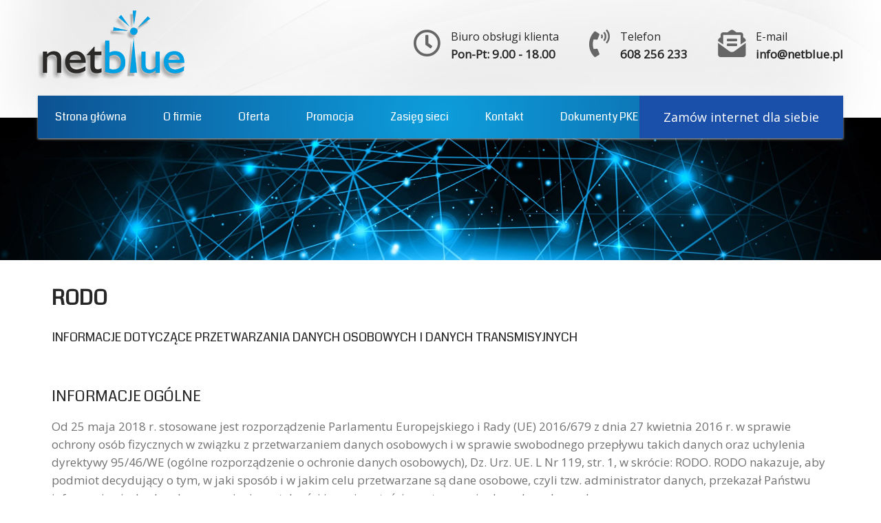

--- FILE ---
content_type: text/html; charset=UTF-8
request_url: https://netblue.pl/?page_id=91
body_size: 12828
content:
<!DOCTYPE html>
<html lang="pl-PL">
<head>
<meta charset="UTF-8">
<meta name="SKYPE_TOOLBAR" content="SKYPE_TOOLBAR_PARSER_COMPATIBLE">
<meta name="viewport" content="width=device-width">
<link rel="profile" href="http://gmpg.org/xfn/11">
<link rel="pingback" href="https://netblue.pl/xmlrpc.php">
<script src="https://code.jquery.com/jquery-2.2.4.min.js"></script>
<!--[if lt IE 9]>
<script type="text/javascript" src="https://netblue.pl/wp-content/themes/netblue-pro/js/html5.js"></script>
<link rel="stylesheet" href="https://netblue.pl/wp-content/themes/netblue-pro/css/ie.css" type="text/css" media="all" />
<![endif]-->
<title>RODO &#8211; NetBlue</title>
<meta name='robots' content='max-image-preview:large' />
	<style>img:is([sizes="auto" i], [sizes^="auto," i]) { contain-intrinsic-size: 3000px 1500px }</style>
	<link rel='dns-prefetch' href='//netblue.pl' />
<link rel='dns-prefetch' href='//fonts.googleapis.com' />
<link rel="alternate" type="application/rss+xml" title="NetBlue &raquo; Kanał z wpisami" href="https://netblue.pl/?feed=rss2" />
<link rel="alternate" type="application/rss+xml" title="NetBlue &raquo; Kanał z komentarzami" href="https://netblue.pl/?feed=comments-rss2" />
<script type="text/javascript">
/* <![CDATA[ */
window._wpemojiSettings = {"baseUrl":"https:\/\/s.w.org\/images\/core\/emoji\/16.0.1\/72x72\/","ext":".png","svgUrl":"https:\/\/s.w.org\/images\/core\/emoji\/16.0.1\/svg\/","svgExt":".svg","source":{"concatemoji":"https:\/\/netblue.pl\/wp-includes\/js\/wp-emoji-release.min.js?ver=6.8.3"}};
/*! This file is auto-generated */
!function(s,n){var o,i,e;function c(e){try{var t={supportTests:e,timestamp:(new Date).valueOf()};sessionStorage.setItem(o,JSON.stringify(t))}catch(e){}}function p(e,t,n){e.clearRect(0,0,e.canvas.width,e.canvas.height),e.fillText(t,0,0);var t=new Uint32Array(e.getImageData(0,0,e.canvas.width,e.canvas.height).data),a=(e.clearRect(0,0,e.canvas.width,e.canvas.height),e.fillText(n,0,0),new Uint32Array(e.getImageData(0,0,e.canvas.width,e.canvas.height).data));return t.every(function(e,t){return e===a[t]})}function u(e,t){e.clearRect(0,0,e.canvas.width,e.canvas.height),e.fillText(t,0,0);for(var n=e.getImageData(16,16,1,1),a=0;a<n.data.length;a++)if(0!==n.data[a])return!1;return!0}function f(e,t,n,a){switch(t){case"flag":return n(e,"\ud83c\udff3\ufe0f\u200d\u26a7\ufe0f","\ud83c\udff3\ufe0f\u200b\u26a7\ufe0f")?!1:!n(e,"\ud83c\udde8\ud83c\uddf6","\ud83c\udde8\u200b\ud83c\uddf6")&&!n(e,"\ud83c\udff4\udb40\udc67\udb40\udc62\udb40\udc65\udb40\udc6e\udb40\udc67\udb40\udc7f","\ud83c\udff4\u200b\udb40\udc67\u200b\udb40\udc62\u200b\udb40\udc65\u200b\udb40\udc6e\u200b\udb40\udc67\u200b\udb40\udc7f");case"emoji":return!a(e,"\ud83e\udedf")}return!1}function g(e,t,n,a){var r="undefined"!=typeof WorkerGlobalScope&&self instanceof WorkerGlobalScope?new OffscreenCanvas(300,150):s.createElement("canvas"),o=r.getContext("2d",{willReadFrequently:!0}),i=(o.textBaseline="top",o.font="600 32px Arial",{});return e.forEach(function(e){i[e]=t(o,e,n,a)}),i}function t(e){var t=s.createElement("script");t.src=e,t.defer=!0,s.head.appendChild(t)}"undefined"!=typeof Promise&&(o="wpEmojiSettingsSupports",i=["flag","emoji"],n.supports={everything:!0,everythingExceptFlag:!0},e=new Promise(function(e){s.addEventListener("DOMContentLoaded",e,{once:!0})}),new Promise(function(t){var n=function(){try{var e=JSON.parse(sessionStorage.getItem(o));if("object"==typeof e&&"number"==typeof e.timestamp&&(new Date).valueOf()<e.timestamp+604800&&"object"==typeof e.supportTests)return e.supportTests}catch(e){}return null}();if(!n){if("undefined"!=typeof Worker&&"undefined"!=typeof OffscreenCanvas&&"undefined"!=typeof URL&&URL.createObjectURL&&"undefined"!=typeof Blob)try{var e="postMessage("+g.toString()+"("+[JSON.stringify(i),f.toString(),p.toString(),u.toString()].join(",")+"));",a=new Blob([e],{type:"text/javascript"}),r=new Worker(URL.createObjectURL(a),{name:"wpTestEmojiSupports"});return void(r.onmessage=function(e){c(n=e.data),r.terminate(),t(n)})}catch(e){}c(n=g(i,f,p,u))}t(n)}).then(function(e){for(var t in e)n.supports[t]=e[t],n.supports.everything=n.supports.everything&&n.supports[t],"flag"!==t&&(n.supports.everythingExceptFlag=n.supports.everythingExceptFlag&&n.supports[t]);n.supports.everythingExceptFlag=n.supports.everythingExceptFlag&&!n.supports.flag,n.DOMReady=!1,n.readyCallback=function(){n.DOMReady=!0}}).then(function(){return e}).then(function(){var e;n.supports.everything||(n.readyCallback(),(e=n.source||{}).concatemoji?t(e.concatemoji):e.wpemoji&&e.twemoji&&(t(e.twemoji),t(e.wpemoji)))}))}((window,document),window._wpemojiSettings);
/* ]]> */
</script>
<style id='wp-emoji-styles-inline-css' type='text/css'>

	img.wp-smiley, img.emoji {
		display: inline !important;
		border: none !important;
		box-shadow: none !important;
		height: 1em !important;
		width: 1em !important;
		margin: 0 0.07em !important;
		vertical-align: -0.1em !important;
		background: none !important;
		padding: 0 !important;
	}
</style>
<link rel='stylesheet' id='wp-block-library-css' href='https://netblue.pl/wp-includes/css/dist/block-library/style.min.css?ver=6.8.3' type='text/css' media='all' />
<style id='classic-theme-styles-inline-css' type='text/css'>
/*! This file is auto-generated */
.wp-block-button__link{color:#fff;background-color:#32373c;border-radius:9999px;box-shadow:none;text-decoration:none;padding:calc(.667em + 2px) calc(1.333em + 2px);font-size:1.125em}.wp-block-file__button{background:#32373c;color:#fff;text-decoration:none}
</style>
<style id='global-styles-inline-css' type='text/css'>
:root{--wp--preset--aspect-ratio--square: 1;--wp--preset--aspect-ratio--4-3: 4/3;--wp--preset--aspect-ratio--3-4: 3/4;--wp--preset--aspect-ratio--3-2: 3/2;--wp--preset--aspect-ratio--2-3: 2/3;--wp--preset--aspect-ratio--16-9: 16/9;--wp--preset--aspect-ratio--9-16: 9/16;--wp--preset--color--black: #000000;--wp--preset--color--cyan-bluish-gray: #abb8c3;--wp--preset--color--white: #ffffff;--wp--preset--color--pale-pink: #f78da7;--wp--preset--color--vivid-red: #cf2e2e;--wp--preset--color--luminous-vivid-orange: #ff6900;--wp--preset--color--luminous-vivid-amber: #fcb900;--wp--preset--color--light-green-cyan: #7bdcb5;--wp--preset--color--vivid-green-cyan: #00d084;--wp--preset--color--pale-cyan-blue: #8ed1fc;--wp--preset--color--vivid-cyan-blue: #0693e3;--wp--preset--color--vivid-purple: #9b51e0;--wp--preset--gradient--vivid-cyan-blue-to-vivid-purple: linear-gradient(135deg,rgba(6,147,227,1) 0%,rgb(155,81,224) 100%);--wp--preset--gradient--light-green-cyan-to-vivid-green-cyan: linear-gradient(135deg,rgb(122,220,180) 0%,rgb(0,208,130) 100%);--wp--preset--gradient--luminous-vivid-amber-to-luminous-vivid-orange: linear-gradient(135deg,rgba(252,185,0,1) 0%,rgba(255,105,0,1) 100%);--wp--preset--gradient--luminous-vivid-orange-to-vivid-red: linear-gradient(135deg,rgba(255,105,0,1) 0%,rgb(207,46,46) 100%);--wp--preset--gradient--very-light-gray-to-cyan-bluish-gray: linear-gradient(135deg,rgb(238,238,238) 0%,rgb(169,184,195) 100%);--wp--preset--gradient--cool-to-warm-spectrum: linear-gradient(135deg,rgb(74,234,220) 0%,rgb(151,120,209) 20%,rgb(207,42,186) 40%,rgb(238,44,130) 60%,rgb(251,105,98) 80%,rgb(254,248,76) 100%);--wp--preset--gradient--blush-light-purple: linear-gradient(135deg,rgb(255,206,236) 0%,rgb(152,150,240) 100%);--wp--preset--gradient--blush-bordeaux: linear-gradient(135deg,rgb(254,205,165) 0%,rgb(254,45,45) 50%,rgb(107,0,62) 100%);--wp--preset--gradient--luminous-dusk: linear-gradient(135deg,rgb(255,203,112) 0%,rgb(199,81,192) 50%,rgb(65,88,208) 100%);--wp--preset--gradient--pale-ocean: linear-gradient(135deg,rgb(255,245,203) 0%,rgb(182,227,212) 50%,rgb(51,167,181) 100%);--wp--preset--gradient--electric-grass: linear-gradient(135deg,rgb(202,248,128) 0%,rgb(113,206,126) 100%);--wp--preset--gradient--midnight: linear-gradient(135deg,rgb(2,3,129) 0%,rgb(40,116,252) 100%);--wp--preset--font-size--small: 13px;--wp--preset--font-size--medium: 20px;--wp--preset--font-size--large: 36px;--wp--preset--font-size--x-large: 42px;--wp--preset--spacing--20: 0.44rem;--wp--preset--spacing--30: 0.67rem;--wp--preset--spacing--40: 1rem;--wp--preset--spacing--50: 1.5rem;--wp--preset--spacing--60: 2.25rem;--wp--preset--spacing--70: 3.38rem;--wp--preset--spacing--80: 5.06rem;--wp--preset--shadow--natural: 6px 6px 9px rgba(0, 0, 0, 0.2);--wp--preset--shadow--deep: 12px 12px 50px rgba(0, 0, 0, 0.4);--wp--preset--shadow--sharp: 6px 6px 0px rgba(0, 0, 0, 0.2);--wp--preset--shadow--outlined: 6px 6px 0px -3px rgba(255, 255, 255, 1), 6px 6px rgba(0, 0, 0, 1);--wp--preset--shadow--crisp: 6px 6px 0px rgba(0, 0, 0, 1);}:where(.is-layout-flex){gap: 0.5em;}:where(.is-layout-grid){gap: 0.5em;}body .is-layout-flex{display: flex;}.is-layout-flex{flex-wrap: wrap;align-items: center;}.is-layout-flex > :is(*, div){margin: 0;}body .is-layout-grid{display: grid;}.is-layout-grid > :is(*, div){margin: 0;}:where(.wp-block-columns.is-layout-flex){gap: 2em;}:where(.wp-block-columns.is-layout-grid){gap: 2em;}:where(.wp-block-post-template.is-layout-flex){gap: 1.25em;}:where(.wp-block-post-template.is-layout-grid){gap: 1.25em;}.has-black-color{color: var(--wp--preset--color--black) !important;}.has-cyan-bluish-gray-color{color: var(--wp--preset--color--cyan-bluish-gray) !important;}.has-white-color{color: var(--wp--preset--color--white) !important;}.has-pale-pink-color{color: var(--wp--preset--color--pale-pink) !important;}.has-vivid-red-color{color: var(--wp--preset--color--vivid-red) !important;}.has-luminous-vivid-orange-color{color: var(--wp--preset--color--luminous-vivid-orange) !important;}.has-luminous-vivid-amber-color{color: var(--wp--preset--color--luminous-vivid-amber) !important;}.has-light-green-cyan-color{color: var(--wp--preset--color--light-green-cyan) !important;}.has-vivid-green-cyan-color{color: var(--wp--preset--color--vivid-green-cyan) !important;}.has-pale-cyan-blue-color{color: var(--wp--preset--color--pale-cyan-blue) !important;}.has-vivid-cyan-blue-color{color: var(--wp--preset--color--vivid-cyan-blue) !important;}.has-vivid-purple-color{color: var(--wp--preset--color--vivid-purple) !important;}.has-black-background-color{background-color: var(--wp--preset--color--black) !important;}.has-cyan-bluish-gray-background-color{background-color: var(--wp--preset--color--cyan-bluish-gray) !important;}.has-white-background-color{background-color: var(--wp--preset--color--white) !important;}.has-pale-pink-background-color{background-color: var(--wp--preset--color--pale-pink) !important;}.has-vivid-red-background-color{background-color: var(--wp--preset--color--vivid-red) !important;}.has-luminous-vivid-orange-background-color{background-color: var(--wp--preset--color--luminous-vivid-orange) !important;}.has-luminous-vivid-amber-background-color{background-color: var(--wp--preset--color--luminous-vivid-amber) !important;}.has-light-green-cyan-background-color{background-color: var(--wp--preset--color--light-green-cyan) !important;}.has-vivid-green-cyan-background-color{background-color: var(--wp--preset--color--vivid-green-cyan) !important;}.has-pale-cyan-blue-background-color{background-color: var(--wp--preset--color--pale-cyan-blue) !important;}.has-vivid-cyan-blue-background-color{background-color: var(--wp--preset--color--vivid-cyan-blue) !important;}.has-vivid-purple-background-color{background-color: var(--wp--preset--color--vivid-purple) !important;}.has-black-border-color{border-color: var(--wp--preset--color--black) !important;}.has-cyan-bluish-gray-border-color{border-color: var(--wp--preset--color--cyan-bluish-gray) !important;}.has-white-border-color{border-color: var(--wp--preset--color--white) !important;}.has-pale-pink-border-color{border-color: var(--wp--preset--color--pale-pink) !important;}.has-vivid-red-border-color{border-color: var(--wp--preset--color--vivid-red) !important;}.has-luminous-vivid-orange-border-color{border-color: var(--wp--preset--color--luminous-vivid-orange) !important;}.has-luminous-vivid-amber-border-color{border-color: var(--wp--preset--color--luminous-vivid-amber) !important;}.has-light-green-cyan-border-color{border-color: var(--wp--preset--color--light-green-cyan) !important;}.has-vivid-green-cyan-border-color{border-color: var(--wp--preset--color--vivid-green-cyan) !important;}.has-pale-cyan-blue-border-color{border-color: var(--wp--preset--color--pale-cyan-blue) !important;}.has-vivid-cyan-blue-border-color{border-color: var(--wp--preset--color--vivid-cyan-blue) !important;}.has-vivid-purple-border-color{border-color: var(--wp--preset--color--vivid-purple) !important;}.has-vivid-cyan-blue-to-vivid-purple-gradient-background{background: var(--wp--preset--gradient--vivid-cyan-blue-to-vivid-purple) !important;}.has-light-green-cyan-to-vivid-green-cyan-gradient-background{background: var(--wp--preset--gradient--light-green-cyan-to-vivid-green-cyan) !important;}.has-luminous-vivid-amber-to-luminous-vivid-orange-gradient-background{background: var(--wp--preset--gradient--luminous-vivid-amber-to-luminous-vivid-orange) !important;}.has-luminous-vivid-orange-to-vivid-red-gradient-background{background: var(--wp--preset--gradient--luminous-vivid-orange-to-vivid-red) !important;}.has-very-light-gray-to-cyan-bluish-gray-gradient-background{background: var(--wp--preset--gradient--very-light-gray-to-cyan-bluish-gray) !important;}.has-cool-to-warm-spectrum-gradient-background{background: var(--wp--preset--gradient--cool-to-warm-spectrum) !important;}.has-blush-light-purple-gradient-background{background: var(--wp--preset--gradient--blush-light-purple) !important;}.has-blush-bordeaux-gradient-background{background: var(--wp--preset--gradient--blush-bordeaux) !important;}.has-luminous-dusk-gradient-background{background: var(--wp--preset--gradient--luminous-dusk) !important;}.has-pale-ocean-gradient-background{background: var(--wp--preset--gradient--pale-ocean) !important;}.has-electric-grass-gradient-background{background: var(--wp--preset--gradient--electric-grass) !important;}.has-midnight-gradient-background{background: var(--wp--preset--gradient--midnight) !important;}.has-small-font-size{font-size: var(--wp--preset--font-size--small) !important;}.has-medium-font-size{font-size: var(--wp--preset--font-size--medium) !important;}.has-large-font-size{font-size: var(--wp--preset--font-size--large) !important;}.has-x-large-font-size{font-size: var(--wp--preset--font-size--x-large) !important;}
:where(.wp-block-post-template.is-layout-flex){gap: 1.25em;}:where(.wp-block-post-template.is-layout-grid){gap: 1.25em;}
:where(.wp-block-columns.is-layout-flex){gap: 2em;}:where(.wp-block-columns.is-layout-grid){gap: 2em;}
:root :where(.wp-block-pullquote){font-size: 1.5em;line-height: 1.6;}
</style>
<link rel='stylesheet' id='contact-form-7-css' href='https://netblue.pl/wp-content/plugins/contact-form-7/includes/css/styles.css?ver=6.1.3' type='text/css' media='all' />
<link rel='stylesheet' id='online-consulting-pro-gfonts-lato-css' href='//fonts.googleapis.com/css?family=Lato%3A400%2C300%2C300italic%2C400italic%2C700%2C700italic&#038;ver=6.8.3' type='text/css' media='all' />
<link rel='stylesheet' id='online-consulting-pro-gfonts-body-css' href='//fonts.googleapis.com/css?family=Open+Sans&#038;subset=cyrillic%2Carabic%2Cbengali%2Ccyrillic%2Ccyrillic-ext%2Cdevanagari%2Cgreek%2Cgreek-ext%2Cgujarati%2Chebrew%2Clatin-ext%2Ctamil%2Ctelugu%2Cthai%2Cvietnamese%2Clatin&#038;ver=6.8.3' type='text/css' media='all' />
<link rel='stylesheet' id='online-consulting-pro-gfonts-logo-css' href='//fonts.googleapis.com/css?family=Open+Sans&#038;subset=cyrillic%2Carabic%2Cbengali%2Ccyrillic%2Ccyrillic-ext%2Cdevanagari%2Cgreek%2Cgreek-ext%2Cgujarati%2Chebrew%2Clatin-ext%2Ctamil%2Ctelugu%2Cthai%2Cvietnamese%2Clatin&#038;ver=6.8.3' type='text/css' media='all' />
<link rel='stylesheet' id='online-consulting-pro-gfonts-nav-css' href='//fonts.googleapis.com/css?family=Coda&#038;subset=cyrillic%2Carabic%2Cbengali%2Ccyrillic%2Ccyrillic-ext%2Cdevanagari%2Cgreek%2Cgreek-ext%2Cgujarati%2Chebrew%2Clatin-ext%2Ctamil%2Ctelugu%2Cthai%2Cvietnamese%2Clatin&#038;ver=6.8.3' type='text/css' media='all' />
<link rel='stylesheet' id='online-consulting-pro-gfonts-heading-css' href='//fonts.googleapis.com/css?family=Coda&#038;subset=cyrillic%2Carabic%2Cbengali%2Ccyrillic%2Ccyrillic-ext%2Cdevanagari%2Cgreek%2Cgreek-ext%2Cgujarati%2Chebrew%2Clatin-ext%2Ctamil%2Ctelugu%2Cthai%2Cvietnamese%2Clatin&#038;ver=6.8.3' type='text/css' media='all' />
<link rel='stylesheet' id='economicspro-gfonts-sectiontitle-css' href='//fonts.googleapis.com/css?family=Coda&#038;subset=cyrillic%2Carabic%2Cbengali%2Ccyrillic%2Ccyrillic-ext%2Cdevanagari%2Cgreek%2Cgreek-ext%2Cgujarati%2Chebrew%2Clatin-ext%2Ctamil%2Ctelugu%2Cthai%2Cvietnamese%2Clatin&#038;ver=6.8.3' type='text/css' media='all' />
<link rel='stylesheet' id='economicspro-gfonts-slidetitle-css' href='//fonts.googleapis.com/css?family=Coda&#038;subset=cyrillic%2Carabic%2Cbengali%2Ccyrillic%2Ccyrillic-ext%2Cdevanagari%2Cgreek%2Cgreek-ext%2Cgujarati%2Chebrew%2Clatin-ext%2Ctamil%2Ctelugu%2Cthai%2Cvietnamese%2Clatin&#038;ver=6.8.3' type='text/css' media='all' />
<link rel='stylesheet' id='economicspro-gfonts-slidedes-css' href='//fonts.googleapis.com/css?family=Coda&#038;subset=cyrillic%2Carabic%2Cbengali%2Ccyrillic%2Ccyrillic-ext%2Cdevanagari%2Cgreek%2Cgreek-ext%2Cgujarati%2Chebrew%2Clatin-ext%2Ctamil%2Ctelugu%2Cthai%2Cvietnamese%2Clatin&#038;ver=6.8.3' type='text/css' media='all' />
<link rel='stylesheet' id='online-consulting-pro-basic-style-css' href='https://netblue.pl/wp-content/themes/netblue-pro/style.css?ver=6.8.3' type='text/css' media='all' />
<link rel='stylesheet' id='online-consulting-pro-editor-style-css' href='https://netblue.pl/wp-content/themes/netblue-pro/editor-style.css?ver=6.8.3' type='text/css' media='all' />
<link rel='stylesheet' id='online-consulting-pro-base-style-css' href='https://netblue.pl/wp-content/themes/netblue-pro/css/default.css?ver=6.8.3' type='text/css' media='all' />
<link rel='stylesheet' id='online-consulting-pro-fontawesome-all-style-css' href='https://netblue.pl/wp-content/themes/netblue-pro/fontsawesome/css/fontawesome-all.css?ver=6.8.3' type='text/css' media='all' />
<link rel='stylesheet' id='online-consulting-pro-animation-css' href='https://netblue.pl/wp-content/themes/netblue-pro/css/animation.css?ver=6.8.3' type='text/css' media='all' />
<link rel='stylesheet' id='online-consulting-pro-hover-css' href='https://netblue.pl/wp-content/themes/netblue-pro/css/hover.css?ver=6.8.3' type='text/css' media='all' />
<link rel='stylesheet' id='online-consulting-pro-hover-min-css' href='https://netblue.pl/wp-content/themes/netblue-pro/css/hover-min.css?ver=6.8.3' type='text/css' media='all' />
<link rel='stylesheet' id='online-consulting-pro-testimonialslider-style-css' href='https://netblue.pl/wp-content/themes/netblue-pro/testimonialsrotator/js/tm-rotator.css?ver=6.8.3' type='text/css' media='all' />
<link rel='stylesheet' id='online-consulting-pro-responsive-style-css' href='https://netblue.pl/wp-content/themes/netblue-pro/css/responsive.css?ver=6.8.3' type='text/css' media='all' />
<link rel='stylesheet' id='online-consulting-pro-owl-style-css' href='https://netblue.pl/wp-content/themes/netblue-pro/testimonialsrotator/js/owl.carousel.css?ver=6.8.3' type='text/css' media='all' />
<link rel='stylesheet' id='online-consulting-pro-mixitup-style-css' href='https://netblue.pl/wp-content/themes/netblue-pro/mixitup/style-mixitup.css?ver=6.8.3' type='text/css' media='all' />
<link rel='stylesheet' id='online-consulting-pro-prettyphoto-style-css' href='https://netblue.pl/wp-content/themes/netblue-pro/mixitup/prettyPhotoe735.css?ver=6.8.3' type='text/css' media='all' />
<link rel='stylesheet' id='online-consulting-pro-flexiselcss-css' href='https://netblue.pl/wp-content/themes/netblue-pro/css/flexiselcss.css?ver=6.8.3' type='text/css' media='all' />
<link rel='stylesheet' id='online-consulting-pro-youtube-popup-css' href='https://netblue.pl/wp-content/themes/netblue-pro/popupvideo/grt-youtube-popup.css?ver=6.8.3' type='text/css' media='all' />
<link rel='stylesheet' id='online-consulting-pro-animation-style-css' href='https://netblue.pl/wp-content/themes/netblue-pro/css/animation-style.css?ver=6.8.3' type='text/css' media='all' />
<script type="text/javascript" src="https://netblue.pl/wp-includes/js/jquery/jquery.min.js?ver=3.7.1" id="jquery-core-js"></script>
<script type="text/javascript" src="https://netblue.pl/wp-includes/js/jquery/jquery-migrate.min.js?ver=3.4.1" id="jquery-migrate-js"></script>
<script type="text/javascript" src="https://netblue.pl/wp-content/themes/netblue-pro/js/custom.js?ver=6.8.3" id="online-consulting-pro-customscripts-js"></script>
<script type="text/javascript" src="https://netblue.pl/wp-content/themes/netblue-pro/testimonialsrotator/js/jquery.quovolver.min.js?ver=6.8.3" id="online-consulting-pro-testimonialsminjs-js"></script>
<script type="text/javascript" src="https://netblue.pl/wp-content/themes/netblue-pro/testimonialsrotator/js/owl.carousel.js?ver=6.8.3" id="online-consulting-pro-owljs-js"></script>
<script type="text/javascript" src="https://netblue.pl/wp-content/themes/netblue-pro/counter/js/jquery.counterup.min.js?ver=6.8.3" id="online-consulting-pro-counterup-js"></script>
<script type="text/javascript" src="https://netblue.pl/wp-content/themes/netblue-pro/counter/js/waypoints.min.js?ver=6.8.3" id="online-consulting-pro-waypoints-js"></script>
<script type="text/javascript" src="https://netblue.pl/wp-content/themes/netblue-pro/mixitup/jquery_013.js?ver=6.8.3" id="online-consulting-pro-jquery_013-script-js"></script>
<script type="text/javascript" src="https://netblue.pl/wp-content/themes/netblue-pro/mixitup/jquery_003.js?ver=6.8.3" id="online-consulting-pro-jquery_003-script-js"></script>
<script type="text/javascript" src="https://netblue.pl/wp-content/themes/netblue-pro/mixitup/screen.js?ver=6.8.3" id="online-consulting-pro-screen-script-js"></script>
<script type="text/javascript" src="https://netblue.pl/wp-content/themes/netblue-pro/mixitup/jquery.prettyPhoto5152.js?ver=6.8.3" id="online-consulting-pro-prettyphoto-script-js"></script>
<script type="text/javascript" src="https://netblue.pl/wp-content/themes/netblue-pro/js/jquery.flexisel.js?ver=6.8.3" id="online-consulting-pro-flexisel-js"></script>
<script type="text/javascript" src="https://netblue.pl/wp-content/themes/netblue-pro/popupvideo/grt-youtube-popup.js?ver=6.8.3" id="online-consulting-pro-youtube-popup-js"></script>
<script type="text/javascript" src="https://netblue.pl/wp-content/themes/netblue-pro/js/custom-animation.js?ver=6.8.3" id="online-consulting-pro-custom-animation-js"></script>
<link rel="https://api.w.org/" href="https://netblue.pl/index.php?rest_route=/" /><link rel="alternate" title="JSON" type="application/json" href="https://netblue.pl/index.php?rest_route=/wp/v2/pages/91" /><link rel="EditURI" type="application/rsd+xml" title="RSD" href="https://netblue.pl/xmlrpc.php?rsd" />
<meta name="generator" content="WordPress 6.8.3" />
<link rel="canonical" href="https://netblue.pl/?page_id=91" />
<link rel='shortlink' href='https://netblue.pl/?p=91' />
<link rel="alternate" title="oEmbed (JSON)" type="application/json+oembed" href="https://netblue.pl/index.php?rest_route=%2Foembed%2F1.0%2Fembed&#038;url=https%3A%2F%2Fnetblue.pl%2F%3Fpage_id%3D91" />
<link rel="alternate" title="oEmbed (XML)" type="text/xml+oembed" href="https://netblue.pl/index.php?rest_route=%2Foembed%2F1.0%2Fembed&#038;url=https%3A%2F%2Fnetblue.pl%2F%3Fpage_id%3D91&#038;format=xml" />
<!-- Analytics by WP Statistics - https://wp-statistics.com -->
    	
    	<script>
		jQuery(window).bind('scroll', function() {
	var wwd = jQuery(window).width();
	if( wwd > 939 ){
		var navHeight = jQuery( window ).height() - 575;
			}
});		
					
jQuery(window).load(function() {   
  jQuery('.owl-carousel').owlCarousel({
    loop:true,	
	autoplay: true,
	autoplayTimeout: 8000,
    margin:30,
    nav:false,
	dots: true,
    responsive:{
        0:{
            items:1
        },
        600:{
            items:1
        },
        1000:{
            items:2
        }
    }
})
    
  });


jQuery(document).ready(function() {
  
  jQuery('.link').on('click', function(event){
    var $this = jQuery(this);
    if($this.hasClass('clicked')){
      $this.removeAttr('style').removeClass('clicked');
    } else{
      $this.css('background','#7fc242').addClass('clicked');
    }
  });
 
});
</script>



<style>.header {
background-color: #ffffff;
    background-repeat: no-repeat;
    background-position: center bottom;
    background-attachment: auto;
}
#slider {max-height:700px;}
.nivoSlider img {filter: brightness(50%);}
.nivo-caption h2 b {color:#00A0E3;}
.mainmenu, #footer-wrapper {
background-color: #0D5292;
background: -webkit-gradient(radial, center center, 0, center center, 460, from(#0D9DDC), to(#0D5292));
background: -webkit-radial-gradient(circle, #0D9DDC, #0D5292);
background: -moz-radial-gradient(circle, #0D9DDC, #0D5292);
background: -ms-radial-gradient(circle, #0D9DDC, #0D5292);
}

.threebox, .hvr-float-shadow, .price_col, .mainmenu {
box-shadow: 0 1px 3px #c3c3c3;
}
#welcomearea, .header, #footer-wrapper {
    background-image: url(https://netblue.pl/wp-content/uploads/2020/12/banner-abstract.png);
    background-size: cover;}

.videobox {box-shadow: 0 0 8px rgba(0,0,0,0.2);}

.page-id-89 iframe {height:600px}

@media screen and (max-width: 980px) {
.page-id-89 iframe {height:1000px}
}
#cookie-notice .mts-btn {background:#00a0e3}
#cookie-notice a:hover {color:#fff}</style><style>body, .contact-form-section .address,  .accordion-box .acc-content{color:#717171;}body{font-family:Open Sans; font-size:17px;}.logo h1 {font-family:Open Sans;color:#353535;font-size:38px}.tagline{color:#666666;}.logo img{height:100px;}.sitenav ul{font-family:'Coda', sans-serif;font-size:16px}.sitenav ul li a, .sitenav ul li.current_page_item ul.sub-menu li a, .sitenav ul li.current-menu-parent ul.sub-menu li a,.sitenav ul li.current-menu-parent ul.sub-menu li ul.sub-menu li a,.sitenav ul li.current-menu-parent ul.sub-menu li a.parent.parent-2{color:#ffffff;}.sitenav ul li a:hover, 
			.sitenav ul li.current_page_item a, 
			.sitenav ul li.current_page_item ul li a:hover,
			.sitenav ul li.current-menu-parent a, 
			.sitenav ul li:hover,
			.sitenav ul li.current_page_item ul.sub-menu li a:hover, 
			.sitenav ul li.current-menu-parent ul.sub-menu li a:hover,
			.sitenav ul li.current-menu-parent ul.sub-menu li.current_page_item a,
			.sitenav ul li.current-menu-parent ul.sub-menu li a.parent.parent-2:hover,
			.sitenav ul li.current-menu-parent ul.sub-menu li ul.sub-menu li a:hover{color:#ffffff;}h2.section_title, .sec_content_main_title{ font-family:Coda; font-size:55px; color:#242424; }.welcome_contentcolumn h3 span{ font-family:Coda; }h4.sectionsubtitle, .sec_content_sub_title{ font-size:22px; color:#2f2f2f; }h4.sectionsubtitle, .sec_content_sub_title, .welcome_contentcolumn h3{ font-family:Coda; }a:hover, .slide_toggle a:hover{color:#272727;}.footer h5{color:#ffffff; font-size:24px; }.copyright-txt{color:#ffffff}.design-by{color:#ffffff}.infobox span b, .infobox a{ color:#262626;}.button, #commentform input#submit, input.search-submit, .post-password-form input[type=submit], p.read-more a, .pagination ul li span, .pagination ul li a, .headertop .right a, .wpcf7 form input[type='submit'], #sidebar .search-form input.search-submit{ color:#ffffff; }.button:hover, #commentform input#submit:hover, input.search-submit:hover, .post-password-form input[type=submit]:hover, p.read-more a:hover, .pagination ul li .current, .pagination ul li a:hover,.headertop .right a:hover, .wpcf7 form input[type='submit']:hover{ color:#ffffff;}a.morebutton{ color:#ffffff; }a.morebutton:hover{ color:#ffffff;}a.buttonstyle1{background-color:#202020; color:#ffffff; }a.buttonstyle1:hover{ color:#ffffff;}#sidebar .search-form input.search-field{ background-color:#F0EFEF; color:#6e6d6d;  }h3.widget-title{ color:#ffffff;}#footer-wrapper{background-color:#010103; color:#c1c0c0;}.contactdetail a{color:#c1c0c0; }.nivo-controlNav a{background-color:#ffffff}#sidebar ul li{border-color:#d0cfcf}#sidebar ul li a{color:#78797c; }.nivo-caption h2{ font-family:Coda; color:#ffffff; font-size:60px;  }.nivo-caption p{font-family:Coda; color:#ffffff; font-size:16px;}.copyright-wrapper a:hover{ color: #ffffff; }.toggle a{ color:#ffffff; }h1,h2,h3,h4,h5,h6{ font-family:Coda; }h1{ font-size:30px; color:#272727;}h2{ font-size:28px; color:#272727;}h3{ font-size:18px; color:#272727;}h4{ font-size:22px; color:#272727;}h5{font-size:20px; color:#272727;}h6{ font-size:14px; color:#272727;}.footer .social-icons a{ color:#c1c0c0; }.nivo-directionNav a{background-color:rgba(0,0,0,0.7);}ul.portfoliofilter li a{ background-color:#f1f1f1;  color:#6e6d6d; border-color:#494949;}ul.portfoliofilter li a.selected, ul.portfoliofilter li a:hover,ul.portfoliofilter li:hover a{ color:#ffffff; }.holderwrap h5{ color:#ffffff; }.holderwrap h5::after{ background-color:#ffffff; }.teammember-list span.title{ color:#ffffff; }.teammember-list cite{ color:#ffffff; }.owl-controls .owl-dot{ background-color:#494949; }#clienttestiminials .item{ color:#717171; }ul.recent-post li a{ color:#ababab; }.button, 
			a.morebutton,
			#commentform input#submit, 
			input.search-submit, 
			.post-password-form input[type='submit'], 
			p.read-more a, 
			.sitenav ul li ul,
			.pagination ul li span, 
			.pagination ul li a, 
			.headertop .right a, 
			.wpcf7 form input[type='submit'],			
			#sidebar .search-form input.search-submit,
			.nivo-controlNav a.active,			
			.counterlist:hover .cntimage,
			.counterlist:hover .cntbutton,
			.offer-1-column .offimgbx,			
			ul.portfoliofilter li a.selected, 
			ul.portfoliofilter li a:hover,
			ul.portfoliofilter li:hover a,
			.holderwrap,
			.circle_countr,
			.pricing_table .tf a,
			.owl-controls .owl-dot.active,
		    .threebox .thumbbx,			
			input.search-submit:hover, 
			.post-password-form input[type=submit]:hover, 
			p.read-more a:hover, 
			.pagination ul li .current, 
			.pagination ul li a:hover,
			.headertop .right a:hover, 
			.wpcf7 form input[type='submit']:hover,
			.shopnow:hover,	
			h3.widget-title,		
			.toggle a,			
			a.buttonstyle1:hover,
			.shopnow:hover,
			.mainmenu,
			.hvr-sweep-to-right::before,
			.news-box .postdt,			
			.news-box .news-thumb,						
			.owl-prev, .owl-next,
			.videobox,
			.teammember-list .thumnailbx,		
			.ftrdonatebtn,			
			h2.section_title::after{ background-color:#00a0e3; }a,
			.header-top .social-icons a:hover,					
			.cntbutton,			
			.contactdetail a:hover, 		
			.footer ul li a:hover, 
			.footer ul li.current_page_item a, 
			div.recent-post a:hover,
			.footer .social-icons a:hover,
			.copyright-wrapper a,
			#sidebar ul li::before,			
			.threebox:hover h3,
			.pagemore:hover,
			h2.section_title span,
			.welcome_contentcolumn h3 span, 
			.sec_content_main_title span,
			.infobox a:hover,
			.slide_toggle a, 
			ul.recent-post li .footerdate,
			.news-box h6 a:hover,
			#sidebar ul li a:hover,
			.teammember-content span,			
			.news-box .poststyle:hover,			
			.header_right .social-icons a:hover,
			#clienttestiminials h6,
			.post-title a:hover,
			.bloggridlayout h3.post-title a:hover,			
			#clienttestiminials .item:hover h6,
			.header-top .left span, a.borderbutton:hover,
			#section11 a.borderbutton:hover{ color:#00a0e3; }.footer .social-icons a:hover,
			ul.portfoliofilter li a.selected, 
			ul.portfoliofilter li a:hover,
			ul.portfoliofilter li:hover a,					
			#clienttestiminials .item span::after,			
			a.borderbutton:hover,
			.pagemore:hover,
			#section2 .sec_content_main_title::after,
			#section4 .sec_content_main_title::after,
			#section11 a.borderbutton:hover,
			#section6 .one_third h3::after
			{ border-color:#00a0e3; }h3.widget-title:after{ border-top-color:#00a0e3;}.shopnow{ background-color:#202020;}.sitenav ul li a:hover, 
.sitenav ul li.current-menu-item a,
.sitenav ul li.current-menu-parent a.parent,
.sitenav ul li.current-menu-item ul.sub-menu li a:hover,
.sitenav ul li.current-menu-parent ul.sub-menu li a.parent.parent-2:hover,
.donatenow,
.button:hover, 
a.morebutton:hover,
#commentform input#submit:hover, 
input.search-submit:hover, 
.post-password-form input[type=submit]:hover, 
p.read-more a:hover, 
.pagination ul li .current, 
.pagination ul li a:hover,
.headertop .right a:hover, 
.hvr-radial-out:before,
.wpcf7 form input[type='submit']:hover{ background-color:#1a50a9; }</style><style type="text/css">.recentcomments a{display:inline !important;padding:0 !important;margin:0 !important;}</style>	<style type="text/css">
		
	</style>
	</head>

<body id="top" class="wp-singular page-template page-template-template-parts page-template-template-full-width page-template-template-partstemplate-full-width-php page page-id-91 wp-theme-netblue-pro">
<div class="sitewrapper ">

<div class="header">	
   <div class="container">
      <div class="logo">
                           <a href="https://netblue.pl/"><img src="https://netblue.pl/wp-content/uploads/2020/11/netblue-logo-h200.png" / ></a>               
                        
                        
    </div><!-- .logo --> 
     
                       
         <div class="header_right">         
           <div class="infobox"><i class="far fa-clock"></i><span>Biuro obsługi klienta<b>Pon-Pt: 9.00 - 18.00</b></span> </div>
<div class="infobox"><i class="fas fa-phone-volume"></i><span>Telefon <b><a href="tel:608256233">608 256 233</a></b></span> </div>
<div class="infobox"><i class="fas fa-envelope-open-text"></i><span>E-mail<b> <a href="mailto:info@netblue.pl">info@netblue.pl</a></b></span> </div>       
           <div class="clear"></div>  
        </div><!--header_right-->
            
 <div class="clear"></div>
 
  <div class="mainmenu">
 <div class="toggle">
    	<a class="toggleMenu" href="#">
		            Menu         
              </a>
    </div><!-- toggle -->
    <div class="sitenav">                   
   	 <div class="menu-menu-gorne-container"><ul id="menu-menu-gorne" class="menu"><li id="menu-item-98" class="menu-item menu-item-type-custom menu-item-object-custom menu-item-home menu-item-98"><a href="https://netblue.pl/">Strona główna</a></li>
<li id="menu-item-81" class="menu-item menu-item-type-post_type menu-item-object-page menu-item-81"><a href="https://netblue.pl/?page_id=38">O firmie</a></li>
<li id="menu-item-82" class="menu-item menu-item-type-post_type menu-item-object-page menu-item-has-children menu-item-82"><a href="https://netblue.pl/?page_id=17">Oferta</a>
<ul class="sub-menu">
	<li id="menu-item-84" class="menu-item menu-item-type-post_type menu-item-object-page menu-item-84"><a href="https://netblue.pl/?page_id=25">Pakiety Internet i TV</a></li>
	<li id="menu-item-85" class="menu-item menu-item-type-post_type menu-item-object-page menu-item-85"><a href="https://netblue.pl/?page_id=20">Internet światłowodowy</a></li>
	<li id="menu-item-334" class="menu-item menu-item-type-post_type menu-item-object-page menu-item-334"><a href="https://netblue.pl/?page_id=331">Telefonia komórkowa</a></li>
	<li id="menu-item-83" class="menu-item menu-item-type-post_type menu-item-object-page menu-item-83"><a href="https://netblue.pl/?page_id=27">Internet LTE</a></li>
</ul>
</li>
<li id="menu-item-94" class="menu-item menu-item-type-post_type menu-item-object-page menu-item-94"><a href="https://netblue.pl/?page_id=87">Promocja</a></li>
<li id="menu-item-93" class="menu-item menu-item-type-post_type menu-item-object-page menu-item-93"><a href="https://netblue.pl/?page_id=89">Zasięg sieci</a></li>
<li id="menu-item-86" class="menu-item menu-item-type-post_type menu-item-object-page menu-item-86"><a href="https://netblue.pl/?page_id=2">Kontakt</a></li>
<li id="menu-item-540" class="menu-item menu-item-type-post_type menu-item-object-page menu-item-540"><a href="https://netblue.pl/?page_id=534">Dokumenty PKE</a></li>
</ul></div>   
    </div><!--.sitenav -->
                    
                <a class="donatenow hvr-skew-forward" href="https://netblue.pl/?page_id=20">Zamów internet dla siebie</a>        
      
 </div><!-- .mainmenu--> 
</div><!-- .container-->
 


</div><!-- .header -->
        
		<div class="innerbanner" >                
          <img src="https://netblue.pl/wp-content/uploads/2020/11/bg24.jpg" alt="">        </div> 
	 
      
<div class="container content-area">
    <div class="middle-align">
        <div class="site-main sitefull">
							
<article id="post-91" class="post-91 page type-page status-publish hentry">
	<header class="entry-header">
		<h1 class="entry-title">RODO</h1>
	</header><!-- .entry-header -->

	<div class="entry-content">
		<h3>INFORMACJE DOTYCZĄCE PRZETWARZANIA DANYCH OSOBOWYCH I DANYCH TRANSMISYJNYCH</h3>
<p>&nbsp;</p>
<h4>INFORMACJE OGÓLNE</h4>
<p>Od 25 maja 2018 r. stosowane jest rozporządzenie Parlamentu Europejskiego i Rady (UE) 2016/679 z dnia 27 kwietnia 2016 r. w sprawie ochrony osób fizycznych w związku z przetwarzaniem danych osobowych i w sprawie swobodnego przepływu takich danych oraz uchylenia dyrektywy 95/46/WE (ogólne rozporządzenie o ochronie danych osobowych), Dz. Urz. UE. L Nr 119, str. 1, w skrócie: RODO. RODO nakazuje, aby podmiot decydujący o tym, w jaki sposób i w jakim celu przetwarzane są dane osobowe, czyli tzw. administrator danych, przekazał Państwu informacje niezbędne do zapewnienia rzetelności i przejrzystości przetwarzania danych osobowych.</p>
<h4>ADMINISTRATOR DANYCH</h4>
<p>Administratorem Państwa danych osobowych (dalej jako: „Administrator danych”) jest przedsiębiorca telekomunikacyjny NetBlue Kowalczyk Spółka Jawna, Krobanów 58b, 98-220 Zduńska Wola, NIP 8291746813, tel. 608 256 233, e-mail: info@netblue.pl.</p>
<h4>DANE KONTAKTOWE ADMINISTRATORA DANYCH</h4>
<p>Administrator danych ustanowił inspektora ochrony danych, z którym można się kontaktować we wszelkich sprawach związanych z przetwarzaniem danych osobowych przez Administratora danych w następującej formie:<br />
<strong>1.</strong> za pośrednictwem poczty elektronicznej, przesyłając informację na adres e-mail:<br />
iod@netblue.pl<br />
<strong>2.</strong> pisemnie pod adresem:<br />
Inspektor Ochrony Danych, NetBlue Kowalczyk Spółka Jawna, Krobanów 58b, 98-220 Zduńska Wola</p>
<h4>CEL ORAZ PODSTAWA PRAWNA PRZETWARZANIA DANYCH OSOBOWYCH</h4>
<p>Państwa dane osobowe uzyskane przy zawieraniu umowy oraz w trakcie jej trwania, w tym dane transmisyjne tj. dane przetwarzane do celów przekazywania komunikatów w sieciach telekomunikacyjnych lub naliczania opłat za usługi telekomunikacyjne (w tym dane lokalizacyjne, wskazujące położenie geograficzne Państwa urządzenia końcowego) wykorzystywane są w następujących celach:<br />
<strong>1.</strong> zawarcia i wykonania umowy o świadczenie usług telekomunikacyjnych oraz świadczenia tych usług zgodnie z zawartą umową,<br />
<strong>2.</strong> wykonania ciążących na Administratorze danych obowiązków prawnych (np. wystawienia i przechowywania faktur oraz innych dokumentów księgowych, udostępniania danych, w tym danych transmisyjnych tzw. uprawnionym podmiotom, sądowi i prokuratorowi),<br />
<strong>3.</strong> dochodzenia ewentualnych roszczeń z tytułu niewykonania lub nienależytego wykonania zawartej umowy o świadczenie usług telekomunikacyjnych,<br />
<strong>4.</strong> marketingu usług świadczonych przez Administratora danych.</p>
<h4>OKRES PRZECHOWYWANIA DANYCH</h4>
<p>Państwa dane osobowe będą przechowywane:<br />
<strong>1.</strong> przez okres trwania umowy o świadczenie usług telekomunikacyjnych oraz po zakończeniu trwania takiej umowy w celu pełnego rozliczenia się stron z warunków umowy, w tym do czasu upływu terminu przedawnienia roszczeń z takiej umowy (3 lata od rozwiązania umowy), a w zakresie rozliczeń z urzędem skarbowym przez okres przedawnienia zobowiązań podatkowych, tj. 5 lat od końca roku podatkowego, w którym pojawiła się konieczność zapłaty podatku z tytułu świadczonych na Państwa rzecz usług,<br />
<strong>2.</strong> do momentu wycofania tej zgody przez osobę, której dane dotyczą jeśli dane są przetwarzane w oparciu o wyrażoną zgodę, dane osobowe będą przetwarzane.<br />
Dane transmisyjne będą przechowywane przez okres tożsamy z określonym w ustawie Prawo telekomunikacyjne okresem retencji, który na moment zawarcia z Państwem umowy wynosi jeden rok.</p>
<h4>ODBIORCY DANYCH</h4>
<p>Dostęp do danych będą miały osoby pracujące i współpracujące z Administratorem danych w zakresie realizacji na Państwa rzecz usług, w tym realizujących usługi wsparcia technicznego oraz podmioty realizujące usługi prawno-finansowe na rzecz Administratora danych. Państwa dane w przypadkach ściśle określonych przepisami prawa, w tym m.in. ustawy Prawo telekomunikacyjne będą musiały być przekazane tak zwanym uprawnionym organom, Policji, prokuraturze.</p>
<h4>PRZEKAZYWANIE DANYCH OSOBOWYCH POZA OBSZAR “EOG”</h4>
<p>Administrator danych nie zamierza przekazywać Państwa danych poza obszar Europejskiego Obszaru Gospodarczego (tj. obszar obejmujący kraje Unii Europejskiej, Norwegię, Liechtenstein i Islandię).</p>
<h4>PRAWA OSOBY, KTÓREJ DANE DOTYCZĄ</h4>
<p>Informujemy, że przysługują Państwu następujące prawa dotyczące danych osobowych:<br />
<strong>1. dostępu do danych osobowych</strong>, tj. uzyskania informacji, czy Administrator danych przetwarza<br />
Państwa dane, a jeśli tak, to w jakim zakresie,<br />
<strong>2. sprostowania danych osobowych</strong>, w przypadku, gdy Państwa zdaniem są one nieprawidłowe lub<br />
niekompletne,<br />
<strong>3. ograniczenia przetwarzania danych</strong>, tj. nakazania przechowywania danych dotychczas zebranych<br />
przez Administratora danych i wstrzymania dalszych operacji na danych, za wyjątkiem ich<br />
przechowywania,<br />
<strong>4. usunięcia przetwarzania danych</strong>, które przetwarzane są przez Administratora danych<br />
bezpodstawnie,<br />
<strong>5. przeniesienia danych osobowych</strong>, tj. przesłania danych innemu administratorowi danych (np.<br />
innemu operatorowi) lub przesłania ich do Państwa.<br />
Z uwagi na obowiązujący przepis art. 180a ustawy Prawo telekomunikacyjne powyższe prawa nie odnoszą się<br />
do danych transmisyjnych, chyba że Administrator danych wykroczył poza dozwolony tym przepisem zakres ich<br />
przechowywania i wykorzystywania.</p>
<h4>PRZETWARZANIE DANYCH W OPARCIU O WYRAŻONĄ ZGODĘ</h4>
<p>W przypadku, gdy przetwarzanie danych odbywa się w oparciu o wyrażoną przez Państwa zgodę, przysługuje Państwu prawo do cofnięcia tej zgody w dowolnym momencie, z tym zastrzeżeniem, że wycofanie zgody nie wpływa na zgodność z prawem przetwarzania, którego dokonano na podstawie zgody przed jej cofnięciem.</p>
<h4>PRAWO DO WYRAŻENIA SPRZECIWU WOBEC PRZETWARZANIA DANYCH</h4>
<p>Przysługuje Państwu również prawo do wniesienia w dowolnym momencie sprzeciwu:<br />
<strong>1.</strong> wobec przetwarzania dotyczących Państwa danych na potrzeby marketingu bezpośredniego. Administratorowi danych, po wniesieniu takiego sprzeciwu, nie będzie wolno już przetwarzać danych osobowych do takich celów,<br />
<strong>2.</strong> z przyczyn związanych z Państwa szczególną sytuacją – wobec przetwarzania danych, które odbywa się w oparciu o wykonanie zadania realizowanego w interesie publicznym lub dla celów wynikających z prawnie uzasadnionych interesów Administratora danych. Administratorowi danych, po wniesieniu takiego sprzeciwu, nie będzie wolno już przetwarzać danych osobowych do takich celów, chyba że Administrator danych wykaże, że istnieją ważne prawnie uzasadnione podstawy do dalszego przetwarzania danych, które będą nadrzędne wobec Państwa interesów, praw i wolności (m.in. art. 180a ustawy Prawo telekomunikacyjne), albo gdy istnieć będą podstawy do ustalenia, dochodzenia lub obrony roszczeń.</p>
<h4>PODSTAWA PODANIA DANYCH OSOBOWYCH</h4>
<p>Do zawarcia umowy o świadczenie usług telekomunikacyjnych wymagane jest podanie przez Państwa danych wskazanych w formularzu umowy. Dopuszczalny zakres zbierania i przetwarzania tych danych jest obecnie określony obowiązującą ustawą z 2004 roku Prawo telekomunikacyjne (art. 161 ust. 2). Podanie tych danych przy zawieraniu umowy nie jest wymogiem ustawowym, ale wiąże się z obowiązkiem Administratora danych (dostawcy usługi telekomunikacyjnej) związanym z potwierdzeniem zgodności podanych przez abonenta danych w celu zawarcia, jak i wykonania umowy. Bez tych danych nie będziemy mogli realizować zawartej umowy.<br />
Dodatkowo możemy prosić o podanie danych opcjonalnych, których nie podanie znacząco utrudni lub spowoduje brak możliwości kontaktu z Państwem (np. numer telefonu lub e-mail), ale nie wpłynie na możliwość zawarcia umowy. Dane te zostały określone w art. 161 ust. 3 powołanej wyżej ustawy Prawo telekomunikacyjne.</p>
<h4>PRAWO DO WNIESIENIA SKARGI DO ORGANU NADZORU</h4>
<p>Przysługuje Państwu prawo do wniesienia skargi do organu nadzorczego, którym ma być ustanowiony Prezes Urzędu Ochrony Danych Osobowych w przypadku, gdy Państwa zdaniem przetwarzanie danych osobowych i transmisyjnych przez Administratora danych odbywa się z naruszeniem prawa.</p>
<h4>INFORMACJA O ZAUTOMATYZOWANYM PODEJMOWANIU DECYZJI</h4>
<p>Państwa dane nie będą przetwarzane w sposób zautomatyzowany w tym również profilowane, co oznacza, że żadne decyzje wywołujące wobec Państwa skutki prawne lub w podobny sposób na Państwa istotnie wpływające nie będą oparte wyłącznie na automatycznym przetwarzaniu danych osobowych i nie wiążą się z taką automatycznie podejmowaną decyzją.</p>
			</div><!-- .entry-content -->
	</article><!-- #post-## -->							        </div>
        <div class="clear"></div>
    </div>
</div>


<div id="footer-wrapper">
    	<div class="container footer">      
        
<!-- =============================== Column One - 1 =================================== -->
			                <div class="cols-1">    
                      
                          <div class="widget-column-1">
                            <div class="menu-menu-stopki-container"><ul id="menu-menu-stopki" class="menu"><li id="menu-item-95" class="menu-item menu-item-type-post_type menu-item-object-page current-menu-item page_item page-item-91 current_page_item menu-item-95"><a href="https://netblue.pl/?page_id=91" aria-current="page">RODO</a></li>
<li id="menu-item-97" class="menu-item menu-item-type-post_type menu-item-object-page menu-item-privacy-policy menu-item-97"><a rel="privacy-policy" href="https://netblue.pl/?page_id=3">Polityka prywatności</a></li>
</ul></div>                          </div>             
                                          <div class="clear"></div>
                </div>
              
            <div class="clear"></div>
        
        </div><!--end .container-->
     
        <div class="copyright-wrapper">
        	<div class="container">
            	<div class="copyright-txt">&copy; 2020. Wszystkie prawa zastrzeżone.</div>
                <div class="design-by">NetBlue.pl</div>
           		<div class="clear"></div>
            </div> 
       </div>
       
    </div>    
<div id="back-top">
		<a title="Top of Page" href="#top"><span></span></a>
	</div><script type="text/javascript" src="https://netblue.pl/wp-includes/js/dist/hooks.min.js?ver=4d63a3d491d11ffd8ac6" id="wp-hooks-js"></script>
<script type="text/javascript" src="https://netblue.pl/wp-includes/js/dist/i18n.min.js?ver=5e580eb46a90c2b997e6" id="wp-i18n-js"></script>
<script type="text/javascript" id="wp-i18n-js-after">
/* <![CDATA[ */
wp.i18n.setLocaleData( { 'text direction\u0004ltr': [ 'ltr' ] } );
/* ]]> */
</script>
<script type="text/javascript" src="https://netblue.pl/wp-content/plugins/contact-form-7/includes/swv/js/index.js?ver=6.1.3" id="swv-js"></script>
<script type="text/javascript" id="contact-form-7-js-translations">
/* <![CDATA[ */
( function( domain, translations ) {
	var localeData = translations.locale_data[ domain ] || translations.locale_data.messages;
	localeData[""].domain = domain;
	wp.i18n.setLocaleData( localeData, domain );
} )( "contact-form-7", {"translation-revision-date":"2025-10-29 10:26:34+0000","generator":"GlotPress\/4.0.3","domain":"messages","locale_data":{"messages":{"":{"domain":"messages","plural-forms":"nplurals=3; plural=(n == 1) ? 0 : ((n % 10 >= 2 && n % 10 <= 4 && (n % 100 < 12 || n % 100 > 14)) ? 1 : 2);","lang":"pl"},"This contact form is placed in the wrong place.":["Ten formularz kontaktowy zosta\u0142 umieszczony w niew\u0142a\u015bciwym miejscu."],"Error:":["B\u0142\u0105d:"]}},"comment":{"reference":"includes\/js\/index.js"}} );
/* ]]> */
</script>
<script type="text/javascript" id="contact-form-7-js-before">
/* <![CDATA[ */
var wpcf7 = {
    "api": {
        "root": "https:\/\/netblue.pl\/index.php?rest_route=\/",
        "namespace": "contact-form-7\/v1"
    }
};
/* ]]> */
</script>
<script type="text/javascript" src="https://netblue.pl/wp-content/plugins/contact-form-7/includes/js/index.js?ver=6.1.3" id="contact-form-7-js"></script>
</div>
</body>
</html>

--- FILE ---
content_type: text/css
request_url: https://netblue.pl/wp-content/themes/netblue-pro/style.css?ver=6.8.3
body_size: 8908
content:
/*
Theme Name: NetBlue Pro
Theme URI: https://gracethemes.com/themes/finance-wordpress-theme/
Author: Prostrona & Grace Themes
Author URI: https://prostrona.net/
Description:

Version: pro 1.3
License: GNU General Public License version 3
License URI: license.txt
Text Domain: online-consulting-pro
Tags:one-column,two-columns,left-sidebar,right-sidebar,custom-background,custom-header,custom-menu,featured-images,theme-options,full-width-template,sticky-post,threaded-comments,translation-ready

Online Consulting Pro WordPress Theme has been created by Grace Themes(gracethemes.com), 2019.
Online Consulting Pro WordPress Theme is released under the terms of GNU GPL
*/
@import url('https://fonts.googleapis.com/css?family=Assistant:300,400,700,800&display=swap');

*{ margin:0; padding:0; outline:none; box-sizing:border-box; -moz-box-sizing:border-box;-webkit-box-sizing:border-box;}
body{ margin:0; padding:0; box-sizing:border-box; -ms-word-wrap:break-word; word-wrap:break-word; line-height:26px; margin:0; padding:0; color:#717171; font-size:17px; background-color:#ffffff; }
img{ margin:0; padding:0; border:none; max-width:100%;}
section img, img{max-width:100%; height:auto;}
h1,h2,h3,h4,h5,h6{ margin:0 0 20px; padding:0; line-height:1; font-weight:400; }
h1{ font-size:36px; }
h2{ font-size:30px;}
h3{ font-size:18px; }
h4{ font-size:22px;}
h5{ font-size:20px; }
h6{ font-size:14px;}
.left{float:left;}
.right{float:right;}
blockquote{ background:url(images/icon_quote.png) no-repeat 20px 22px; padding:15px 15px 15px 60px !important; font-style:italic; color:#888; font-size:14px; line-height:1.5;}
.hr{border-bottom:1px solid #333; height:15px; clear:both;}
p{ margin:0; padding:0;}
a{ text-decoration:none; outline:none;}
a:hover{ text-decoration:none; outline:none;}
ul{ list-style:none; margin:0; padding:0;}
article ul, article ol{ margin:0 0 15px 15px;}
article ul li{ list-style: disc;}
.custom-height{ min-height:20px;}
.clear{ clear:both;}
.textwidget select{ width:100%;}
table{ width:100%}
.middle-align{ margin:0 auto; padding:0;}
.wp-caption{ margin:0; padding:0; font-size:13px; max-width:100% !important;}
.wp-caption-text{ margin:0; padding:0;}
.sticky{ margin:0; padding:0;}
.gallery-caption{ margin:0; padding:0;}
.alignleft, img.alignleft {display: inline; float: left; margin-right:25px; margin-top:4px; margin-bottom:6px; padding:0; height:auto;}
.alignright, img.alignright { display: inline; float: right; margin-left:25px; height:auto;}
.aligncenter, img.aligncenter { clear: both; display: block; margin-left: auto; margin-right: auto; margin-top:0;  height:auto;}
.comments-area{ margin-bottom:15px;}
.comment-list .comment-content ul { list-style:none; margin-left:15px;}
.comment-list .comment-content ul li{margin:5px;}
.main-container ol{list-style-position:outside; margin-left:20px;}
.main-container ol li{margin:5px 0;}
.lastcols{ margin-right:0 !important;}
.toggleMenu{display:none;}
section{ padding:80px 0;}
h2.section_title{font-weight:800; font-size:55px; text-align:center; margin-bottom:50px; position:relative; text-transform:uppercase;}
h4.sectionsubtitle{ font-weight:600; font-size:22px; text-align:center; margin-bottom:10px; position:relative; text-transform:uppercase;}

.sec_content_main_title{ color:#242424; font-weight:800; font-size:55px; line-height:50px; text-align:left; margin-bottom:50px; position:relative; text-transform:uppercase; position:relative;}
.sec_content_sub_title{ color:#2f2f2f; font-weight:600; font-size:22px; line-height:22px; text-align:left; margin:0; position:relative; text-transform:uppercase;}


.sitewrapper .header.fixed{ width:100%; }
.boxlayout{ width:1210px; margin:0 auto; box-shadow:0 5px 10px #000; position:relative; }
.boxlayout .container{ padding:0 20px;}
.boxlayout .footer{ padding:40px 20px;}
.boxlayout .header.fixed{ width:auto;}

/*Header Info Bar CSS*/
.headerinfo { font:600 14px/22px 'Assistant'; padding:10px 0; }
#slider{ width:100%; margin:0; padding:0; position:relative;}
.logo{float:left;  text-align:left; width:32%; padding:15px 0;}
.logo h1{font-weight:600; margin:0px; }
.logo a{color:#000;}
.tagline{ font-size:14px; color:#828181; display:block;}
.header_right{ float:right; text-align:right; width:68%; padding:40px 0; }

.infobox{ display:inline-block; margin:0 0 0 5%; text-align:left; color:#262626; font-size:16px;}
.infobox span{ float:right;}
.infobox a{ color:#262626;}
.infobox span b{ display:block; text-align:left; font-weight:600; color:#262626; font-size:17px; }
.infobox i{ float:left; margin:9px 15px 0 0; line-height:28px; text-align:center; font-size:40px; color:#666;}
h5.headwidjet{ display:none;}
/* = social icons css
-------------------------------------------------------------- */
.social-icons a{ width:20px; height:40px; line-height:40px; text-align:center;  vertical-align:middle; display:inline-block; padding:0 5px 0; transition:0.6s; -moz-transition:0.6s; -webkit-transition:0.6s; -o-transition:0.6s; font-size:16px; color:#8b929d; }
.social-icons br{ display:none;}
.container{ width:1170px; margin:0 auto; position:relative;}

/*header menu css*/
.toggle{display: block;}
.toggle a{width:auto; color:#ffffff; background:url(images/mobilenav.png) no-repeat right center #3e3e3e; padding:18px 25px; margin-top:5px; font-size:16px; text-align:left;}
.toggle a:hover{color:#ffffff !important;}
.header.fixed{ position: fixed; top:0; z-index:999999; width:auto;}
.header.fixed .logo{padding:10px 0;}
.header.fixed .header_right { padding:15px 0; }
.header.fixed .sitenav ul li ul li a{ padding-top:7px; padding-bottom:7px; }

.header{width:100%; box-sizing:border-box; position: relative; background-color:#fff }
.mainmenu{ background-color:#2684e5; margin-bottom:-30px; position:relative; z-index:99999;}
.sitenav{ padding:0; z-index:9999; }
.sitenav ul {margin:0; padding:0; font-family:'Assistant', sans-serif; font-size:16px; font-weight:500; }
.sitenav ul li{display:inline-block; position:relative;}
.sitenav ul li:last-child{border-right:none;}
.sitenav ul li a{padding:18px 25px; display:block; text-align:center; }


.sitenav ul li ul li{ display:block; position:relative; float:none; top:1px; border-bottom:1px #ddd solid;}
.sitenav ul li ul li a{ display:block; padding-top:7px; padding-bottom:7px; position:relative; top:1px; text-align:left;}

.sitenav ul li ul{display:none; z-index:9999999; position:relative;}
.sitenav ul li:hover > ul{display:block; width:200px; position:absolute; left:0; text-align:left; }
.sitenav ul li:hover ul li ul{display:none; position:relative;}
.sitenav ul li:hover ul li:hover > ul{display:block; position:absolute; left:200px; top:0;}

.sitenav ul li a:hover, 
.sitenav ul li.current-menu-item a,
.sitenav ul li.current-menu-parent a.parent,
.sitenav ul li.current-menu-item ul.sub-menu li a:hover{ background-color:#fff; }
.sitenav ul li.current-menu-item ul.sub-menu li a{ background-color: transparent;}

/*new style added*/
.sitenav ul li.current-menu-parent ul.sub-menu li a.parent.parent-2{ background-color: transparent; color:#fff;}
.sitenav ul li.current-menu-parent ul.sub-menu li a.parent.parent-2:hover{ background-color: #fff; color:#2684e5; }
.sitenav ul li.current-menu-parent ul.sub-menu li ul.sub-menu li a{ color:#fff; }
.sitenav ul li.current-menu-parent ul.sub-menu li ul.sub-menu li a:hover{ color:#2684e5; }

.donatenow{ position:absolute; background-color:#fff; color:#fff; font-size:18px; top:0; right:0; padding:18px 35px; }
.donatenow:hover{color:#fff;}


/* = innerbanner css 
-------------------------------------------------------------- */
.innerbanner{ text-align:center; }
.innerbanner img{ position: relative; background-size:cover; width:100%; height:auto;}

/*search form css*/
.searchbox{position:relative; min-width:35px; width:0%; height:40px; float:right; overflow:hidden;padding-left:20px; -webkit-transition: width 0.3s;    -moz-transition: width 0.3s; -ms-transition: width 0.3s; -o-transition: width 0.3s; transition: width 0.3s;}
.searchbox-input{top:0; right:0; border:0;outline:0;background:#ece8e8;width:100%;height:40px;margin:0;padding:0px 55px 0px 20px;font-size:13px;color:#7f7f7f;}
.searchbox-input::-webkit-input-placeholder{color:#7f7f7f;}
.searchbox-input:-moz-placeholder{color:#7f7f7f;}
.searchbox-input::-moz-placeholder{color:#7f7f7f;}
.searchbox-input:-ms-input-placeholder{color:#7f7f7f;}
.searchbox-icon, .searchbox-submit{width:35px;height:40px;display:block;position:absolute;top:0;font-size:22px;right:0;padding:0 !important;margin:0 !important;border:0 !important;outline:0;line-height:40px;text-align:center;cursor:pointer;color:#dcddd8;background:url(images/search-icon.png) no-repeat center center #34c6f6;}
.searchbox-open{ width:40%;}

/* = Get An Appointment css
-------------------------------------------------------------- */
a.ReadMore{ border:1px solid #a4a4a4; color:#a4a4a4 ; padding:10px 20px; text-transform:uppercase; }
a.ReadMore:hover{border:1px solid #ef2e2e; color:#ef2e2e; }
.custombtn{ margin-top:30px;}

a.morebutton{ background-color:#381305; color:#fff ; padding:12px 35px; font-weight:600; display:inline-block; border-radius:25px; text-transform:uppercase;}
a.morebutton:hover{ background-color:#865628; color:#fff; }

a.borderbutton{ border:1px solid #fff; color:#fff ; padding:12px 25px; display:inline-block; border-radius:25px; text-transform:uppercase;}
a.borderbutton:hover{ border-color:#2684e5; color:#2684e5; }

a.buttonstyle1{ background-color:#865628; color:#fff ; padding:10px 25px; display:inline-block; border-radius:6px; -moz-border-radius:6px;-webkit-border-radius:6px;}
a.buttonstyle1:hover{ background-color:#381305; color:#fff; }

.buttonstyle2{ background-color:#555; color:#fff ; padding:6px 15px; font-size:14px; line-height:20px; display:inline-block; border-radius:20px;-moz-border-radius:20px; -webkit-border-radius:20px;}
.buttonstyle2:hover{ background-color:#fff; color:#555; }


/* = Section first css
-------------------------------------------------------------- */
#pagearea{ padding:0 0 90px;  z-index:9999; position:relative; }
#pagearea .container{ margin-top:-60px;}
.threebox{ width:31%; float:left; margin:0 3% 0 0; position:relative; min-height:380px; box-sizing:border-box; text-align:center; background-color:#f5f5f5; }
.threebox p{ margin-bottom:30px; line-height:24px; }
.threebox h3{ font-size:24px; font-weight:600; color:#353535; margin:0 0 25px;}
.threebox:hover h3{color:#111;}


.threebox .thumbbx{ margin:0 auto; overflow:hidden; height:250px; background-color:#f5f5f5; position:relative; }
.threebox .thumbbx::after{
 content:"";
 position:absolute;
 width:100%;
 height:100px;
 bottom:-100px;
 left:0;
 right:0;
 margin:auto;
 border-radius: 50%;
 box-shadow:0px 0px 0 40px #f5f5f5;
}
.threebox .thumbbx img { height:auto; width:100%;}
.threebox:hover .thumbbx img{ display:block; opacity:0.4;}
.pagecontent{ padding:10px 25px 25px ; position:relative; }
.one_column{ float:none;}
.one_column.threebox{ margin:0 auto !important;}


.two_column{ width:47.5%;}
.two_column.threebox .thumbbx a{ display:block;}

.four_column { width:22.5%;}
.four_column.threebox .thumbbx{ height:220px;}
.four_column.threebox .thumbbx img{ min-height:220px;}

.five_column{ width:18.3%; margin-right:2%;}
.five_column.threebox .thumbbx{ height:180px;}
.five_column.threebox .thumbbx img{ min-height:180px;}

.six_column{ width:15.8%; margin-right:1%;}
.six_column.threebox .thumbbx{ height:150px;}
.six_column.threebox .thumbbx img{ min-height:150px;}

a.ReadMore{ background-color:#333339; color:#fff ; padding:5px 15px; display:inline-block;}
a.ReadMore:hover{ background-color:#ffae00; color:#fff; }
.pagemore{ color:#111 ; border:1px solid #717171; padding:10px 25px; display:inline-block; border-radius:25px; }
.pagemore:hover{ color:#111 ; }

/* = Welcome Section CSS
-------------------------------------------------------------- */
#welcomearea{ position:relative; background-color:#f5f5f5; }
.welcome_imgcolumn{ width:45%; margin:0 0 0 0; float:right; }
.welcome_imgcolumn img{ width:100%; display:block;}
.welcome_contentcolumn h3{ font-size:22px; text-transform:uppercase;}
.welcome_contentcolumn h3 span{ color:#2684e5; display:block; font-weight:bold; font-size:63px;}

.welcome_contentcolumn{ width:50%; margin:0; padding:0 0 10px; float:left; }
.welcome_contentcolumn p{ margin-bottom:35px; line-height:28px;}

.wel_services{position:relative; width:100%; display:block; margin:0 0 4% 0; clear:both; transition-duration: 0.5s; -moz-transition-duration: 0.5s; -ms-transition-duration: 0.5s; -o-transition-duration: 0.5s; -webkit-transition-duration: 0.5s;}
.wel_services .aboutme-thumb{ width:45px; height:45px; line-height:45px; float:left; margin:0 30px 0 0;} 
.wel_services h6{ font-size:20px; margin:0 0 15px 0; font-weight:600; }
.wel_services p{margin:0 0 20px}
.wel_services_desc{display:table;}

/* = Why Choose Us css
-------------------------------------------------------------- */
.whychooseus_box{ width:33%; float:left; margin:0 0 25px 0; padding:35px; position: relative; background-color:#fff; text-align:center; }
.whychooseus_box h4{ margin:0px 0 20px 0; color:#353535; font-size:24px; font-weight:600;}
.whychooseus_box:hover{ background-color:#f5f5f5;}
.whychooseus_box a.morebutton{ font-size:14px; padding:8px 25px; font-weight:400;}
#section1 .hvr-shutter-out-vertical{ background-color:#fff;}
#section1 .hvr-shutter-out-vertical:before{  background-color:#f5f5f5; color:#717171;}
#section1 .hvr-shutter-out-vertical:hover{ color:#717171;}

/* = Our Passion css
-------------------------------------------------------------- */
#section2{ padding-bottom:0;}
.passion_leftimgbx{ width:45%; float:left; margin-right:5%}
.passion_leftimgbx img{ display:block;}
.passion_righttextbx{ width:50%; float:left; padding-top:30px;}

#section2 .sec_content_main_title{ padding-bottom:40px; margin-bottom:40px;}
#section2 .sec_content_main_title::after {
    border-bottom: 1px solid #111;
    bottom: 0;
    content: "";
    left: 0;	
    margin: auto;
    position: absolute;
    width:60px;
}

/* = counter section css
-------------------------------------------------------------- */
.counterlist{ float:left; text-align:center;  box-sizing:border-box;}
.circle_countr{  width:175px; height:175px; text-align:center; background-color:#2684e5; color:#fff; border-radius:100%; margin:0 20px 0 0;}
.counterlist .counter{ display:block;  font-size:50px; font-weight:600; color:#fff; line-height:175px;}
.counterlist h6{ font-size:22px; font-weight:600; color:#111; margin:20px 0;}
.counterlist h6 span{ display:block;}

/* = Industries Services section css
-------------------------------------------------------------- */
#section3 h2.section_title, #section3 h2.section_title span, #section3 h4.sectionsubtitle{ color:#fff !important;}

.ind_col3{ width:31.2%; float:left; margin:0 3% 30px 0; border:1px solid #52a4f8; padding:30px; color:#fff; border-radius:20px; box-sizing:border-box; min-height:165px;}
.ind_col3 i{ float:left; width:20%; margin:0 5% 20px 0; font-size:50px; color:#fff;}
.ind_col3 h4{ font-size:24px; color:#fff; margin:0 0 25px;}
.ind_col3 p{ color:#fff; margin:0;}
.ind_info{ float:right; width:75%;}
.hvr-rectangle-out::before{ background-color:#fff; border-radius:18px;}
.ind_col3:hover{ color:#2e2e2e;  border:1px solid #fff; }
.ind_col3:hover h4, .ind_col3:hover i, .ind_col3:hover p{ color:#2e2e2e;}


/* = INVESTMENT PLANNING section css
-------------------------------------------------------------- */
.planing_leftcontentbox{ width:55%; float:left; margin-right:5%}
.planing_leftcontentbox p{ margin-bottom:30px;}
#section4 .sec_content_main_title{ padding-bottom:30px;}
#section4 .sec_content_main_title::after {
    border-bottom: 1px solid #111;
    bottom: 0;
    content: "";
    left: 0;	
    margin: auto;
    position: absolute;
    width:60px;
}
#section4 .custombtn{ margin-top:50px;}

.planing_videobox{ width:40%; float:right;}
.videobox{ position:relative; width:445px; height:445px; overflow:hidden; border:15px solid #fff; border-radius:100%; background-color:#111;}
.videobox .playbtn{ background:url(http://netblue.prostrona2.kylos.pl/wp-content/uploads/2020/11/map-icon.png) no-repeat center top; position: absolute; width:150px; height:150px;  left:0; right:0; margin:0 auto; top:42%;}


/* = Team Member and Skills Section css
-------------------------------------------------------------- */
.teammember-list{ width:47%; float:left; margin:0 6% 30px 0;  position:relative; box-sizing:border-box; text-align:center; border-radius:10px;}
.teammember-list .thumnailbx{ height:275px; overflow:hidden; background-color:#2684e5; border-radius:10px;}
.teammember-list img{ vertical-align:middle; width:100%; height:auto; min-height:275px;}
.teammember-list span.title{ font-weight:600; color:#fff; font-size:22px; padding-bottom:12px; margin-bottom:0; position:relative; }
.teammember-list cite{ display:block; font-style:normal; margin-top:0; color:#fff; }
.teammember-list .titledesbox{ display:none; position:absolute; width:100%; bottom:30%; text-align:center;}
.member-social-icon{ display:none; position:absolute; width:100%; bottom:10%; text-align:center;}
.member-social-icon a{ margin:0 5px 0 0; text-align:center; display:inline-block; color:#fff; width:35px; height:35px; line-height:32px; border-radius:50%;}
.member-social-icon i{ font-size:16px;}
.member-social-icon a:hover{ color:#fff;}
.teammember-list:hover .thumnailbx img{ opacity:0.2;}
.teammember-list:hover .member-social-icon, .teammember-list:hover .titledesbox{ display:block;}

.teammember-list.col4{ width:23.4%; margin:0 2% 30px 0;}

/* = The Future section css
-------------------------------------------------------------- */
#section6{ background-attachment:scroll !important; background-size:cover !important; padding-bottom:80px;}
#section6 h2.section_title, #section6 h2.section_title span, #section6 h4.sectionsubtitle{ color:#fff !important;}

#section6 .one_third{ background-color:#f5f5f5; border-top:4px solid #2f3b48; text-align:center; padding:30px 30px 50px; width:31.5%; margin-right:2.5%;}
#section6 .one_third h3{ font-size:24px; color:#353535; font-weight:600; position:relative; padding-top:25px; margin-top:25px;}

#section6 .one_third h3::after {
    border-top: 1px solid #111;
    top: 0;
    content: "";
    left: 0;
	right:0;	
    margin: auto;
    position: absolute;
    width:60px;
}


/* = Section7  Pricing table css
-------------------------------------------------------------- */
#section7 h2.section_title span{ color:#242424;}
.pricing_table{ position:relative;}
.price_col{ transition: left 0.5s; float:left; text-align:center; background-color:rgba(51,54,62,0.9); color:#717171; margin-top:10px; margin:10px 1.5% 20px 1%; z-index:0; -moz-border-radius:5px; -webkit-border-radius:5px; border-radius:5px; padding:30px 0;  position:relative;}
.pricing_table .th{font-size:24px; font-weight:600; color:#242424; padding:0; margin-bottom:30px;}

.pricing_table .th span{ display:block; font-size:18px; font-weight:400; line-height:30px; opacity:0.7;}

.pricing_table .highlight{background:#2684e5; z-index:1; color:#fff; }
.pricing_table .highlight .th{ color:#fff; }
.pricing_table .td, .pricing_table .tf{padding:6px 0; }
.pricing_table .tf a{ background-color:#2684e5; color:#fff; padding:12px 30px; border-radius:25px; -moz-border-radius:25px; -webkit-border-radius:25px; -o-border-radius:25px; font-weight:600; position: absolute; bottom:-20px; left:0; right:0; margin:0 auto; width:180px; text-transform:uppercase;}
.pricing_table .tf a:hover{ background-color:#22252b; color:#fff;}
.pricing_table.pcol3 .price_col{width:30.6%;}
.pricing_table .price_col.highlight .tf a{ background-color:#242424; color:#fff;}
.pricing_table .price_col.highlight .tf a:hover{ background-color:#000000; color:#fff;}
.faicon .fa, .faicon .far, .faicon .fab, .faicon .fal, .faicon .fas{ font-size:40px; color:#fff;}
.price_col .price{ background-color:#22252b; font-size:64px; line-height:60px; color:#242424; font-weight:bold; padding:30px 0; margin-top:30px; margin-bottom:30px;}
.price_col.highlight .price{ color:#fff;}

.price_col .price span{ font-size:13px; display:block; text-transform:uppercase; font-weight:400; margin-top:10px;}
.pricing_table.pcol4 .price_col{width:22.5%;}



/* = Section8 Testimonials Section css
-------------------------------------------------------------- */
#clienttestiminials{box-sizing:border-box; position:relative; }
#clienttestiminials .item{ margin:0 auto; position:relative;}
#clienttestiminials h6{ margin:0px; font-size:18px; color:#242424; position:relative; padding-bottom:5px;}
#clienttestiminials span{ font-size:14px; color:#717171; padding-left:15px;}
#clienttestiminials .tmthumb{ width:65px; height:65px; float:left; margin:0 30px; overflow:hidden; border-radius:100%; }
#clienttestiminials .tmthumb img{ width:100%; height:auto; min-height:65px; }
#clienttestiminials .leftttl{ padding-top:25px;}
.arrow_box{ padding:50px 40px; position:relative; background-color:#fff; border-radius:10px; margin-bottom:30px;}
.arrow_box:after {
	top: 100%;
	left:11%;
	border: solid transparent;
	content: " ";
	height: 0;
	width: 0;
	position: absolute;
	pointer-events: none;
	border-color: rgba(255, 255, 255, 0);
	border-top-color: #ffffff;
	border-width:15px;
	margin-left:-15px;
}
.arrow_box i{ font-size:40px; float:left; margin:0 20px 0 0; color:#e3e3e3;}
.arrow_box p{ padding-left:60px;}


/*testimonials listing*/
.tmnllisting{ margin-bottom:35px; min-height:120px; background-color:#f2f2f2; padding:25px;}
.tmnllisting .tmnlthumb{ float:left; width:120px; height:120px; margin:0 5% 0 0; overflow:hidden;}
.tmnllisting .tmnlthumb img{ width:100%; height:100%; }
.tmnllisting h6{ margin-bottom:5px; text-transform:uppercase; font-size:20px;}
.tmnllisting span{ display:block; margin-bottom:15px;}
.tmnllisting p{ margin-bottom:0;}

#testimonials-widget h6{ margin-bottom:5px; text-transform:uppercase;}
#testimonials-widget p{ margin-bottom:15px;}

/*  Our Blog  */
.blankspace{ height:60px; clear:both;}
/* = Latesr news section css
-------------------------------------------------------------- */
.news-box{ width:31%; float:left; margin:0 3.2% 0 0;  position:relative;}
.news-box.last { border-bottom:0 ; margin:0 ; padding:0 ;}
.news-box .news-thumb{ background-color:#2684e5; height:240px; overflow:hidden; position:relative;}
.news-box .news-thumb img{ width:100%; height:auto; min-height:160px;}
.news-box:hover img{ opacity:0.6;}
.news-box p{ margin-bottom:15px;}
.news-box h6{ margin:0 0 10px; color:#4b4a4a; font-weight:600; font-size:14px; text-transform:uppercase; line-height:20px; }
.news-box h6 a{ color:#515151;}
.news-box h6 a:hover{color:#dc403b; }
.news-box .PostMeta{ font-size:13px; color:#8a8989; padding-bottom:15px; margin-bottom:10px; border-bottom:1px solid #eaeaea;}
.news-box .PostMeta span{ margin-right:10px;}
.news-box:last-child{  border-bottom:0 ; margin:0 ; padding:0 ;}
.newsdesc{ padding-left:80px; position:relative; padding-top:30px;}

.news-box .postdt{ font-size:13px; position:absolute; width:60px; height:60px; background-color: #2684e5; color:#fff; top:30px; left:0;  text-align:center; border-radius:5px;}
.news-box .postdt span{ font-size:20px; font-weight:600; display:block; padding:8px 0 0; }
.news-box .poststyle{ font-size:13px; padding:0; text-transform:uppercase; color:#6e6d6d; font-weight:bold}
.blogpostwrap .subtitle{ border:none; padding:0;}

h2.heading{ padding-bottom:15px;}
.underline{ border-bottom:1px solid #efeded;}
.last{ margin-right:0 !important;}

/* --------- Pages ------- */
.content-area{ padding:30px 20px !important;}
.site-main{ width:780px; margin:0; padding:0; float:left;}
.sitefull{ width:100% !important;}
#sidebar{ width:300px; float:right;}
.sidebar-left{ float:left !important;}
.flotRight{ float:right !important;}
.nosidebar{ float:none !important; margin:0 auto;}

/*sidebar css*/
aside.widget{ background-color:#fff; margin-bottom:30px; padding:20px; box-shadow:0 0 10px #ddd;}
aside.widget ul{ list-style:disc inside; }
h3.widget-title{ font-weight:400; padding:15px; margin:-20px -20px 15px; color:#fff; font-size:22px; position:relative; background-color:#2684e5; }

#sidebar #contactform_main input[type=text], #sidebar #contactform_main input[type=email], #sidebar #contactform_main input[type=tel],#sidebar #contactform_main input[type=url], #sidebar #contactform_main textarea{width:90%; }
#sidebar #contactform_main p{ margin-bottom:10px;}
#sidebar ul li{ border-bottom:1px solid #ddd; list-style:none; margin-bottom:2px; padding:7px 10px 7px 0; -webkit-transition: all 0.3s ease-in-out;
    -moz-transition: all 0.3s ease-in-out;
    -ms-transition: all 0.3s ease-in-out;
    -o-transition: all 0.3s ease-in-out;
    transition: all 0.3s ease-in-out; }
	
#sidebar ul li:hover{padding-left:5px;}	
#sidebar ul li a{ color:#3b3b3b; }
#sidebar ul li a:hover{ color:#34c6f6;}
#sidebar ul li:last-child{ border:none;}
#sidebar .search-form input.search-field{ background-color:#fff; width:80%; padding: 11px 15px; box-sizing:border-box;}
#sidebar .search-form input.search-submit{ background:url(images/search-icon.png) no-repeat center center #f56c6d; padding: 12px 0 12px 0; font-size:0; width:20%; height:41px; float:right;}

/* = skill bar css
-------------------------------------------------------------- */
.skillbar {position:relative; display:block; margin-bottom:25px; width:100%; height:40px; border-radius:3px; -moz-border-radius:3px; -webkit-border-radius:3px; -webkit-transition:0.4s linear; -moz-transition:0.4s linear; -ms-transition:0.4s linear; -o-transition:0.4s linear; transition:0.4s linear; -webkit-transition-property:width, background-color; -moz-transition-property:width, background-color; -ms-transition-property:width, background-color; -o-transition-property:width, background-color; transition-property:width, background-color;}
.skillbar-title { font-size:16px; color:#6e6d6d;}
.skillbar-title span { display:block; color:#444; padding:0; height:45px; line-height:45px; text-align:left; font-weight:600; text-transform:uppercase;}
.skillbar-bar { height:5px; width:0px; background:#65676a;}
.skill-bar-percent { position:absolute; right:0; top:0; font-size:15px; height:35px; line-height:35px; color:#777;}
.skill { width:46.98%; float:left;}
.skill-bar { margin:60px 0 0 0;}
.skill-bg{ width:100%; background-color:#ccc; }

/* = Footer css
-------------------------------------------------------------- */
#footer-wrapper{ background-color:#0d0f10; position:relative; color:#c1c0c0; }
.footer{ padding:50px 0;}
.footer h5{ font-weight:600; margin-bottom:35px;  position:relative; }
.footer a.readmore span{ color:#fff;}
.footer ul li{ list-style:inside none; margin-bottom:8px; }
.footer ul li::before {content: "\f105"; font-family: 'Font Awesome 5 Solid'; margin-right:15px;}
.footer ul li:last-child{ border:none;}
.footer ul li a{ padding:3px 0 3px 0; display:inline; color:#ababab;  }
.footer ul li a:hover, .footer ul li.current_page_item a{ color:#ef2e2e;}
.footer ul li:last-child a{ border-bottom:none;}
/*footer recent post*/
ul.recent-post{ margin:0px; padding:0px; list-style:none;}
ul.recent-post li{ display:block; margin-bottom:20px; padding-bottom:20px; min-height:55px; list-style:none; border-bottom:1px dashed #342b26;}
ul.recent-post li::before { display:none;}
ul.recent-post .footerthumb{ width:70px; height:70px; overflow:hidden; float:left; margin:0 15px 0 0;}
ul.recent-post li img { width:100%; height:auto; margin-top:4px;}
ul.recent-post li span {font-size:11px;}
ul.recent-post li a {text-decoration:none; padding:0; border:none; display:block;}
ul.recent-post li a:hover { text-decoration:none;}
ul.recent-post li:last-child { border-bottom:0; padding-bottom:0; margin-bottom:0;}
ul.recent-post li strong { margin-bottom:10px; display:block;}
ul.recent-post li .footerdate{ color:#555; display:block; margin-top:15px; font-size:13px; }


.footerlogo{ margin-bottom:25px;}
.contactdetail{ line-height:22px; margin-top:25px; } 
.contactdetail i{ margin-right:20px; font-size:16px;}
.contactdetail p{ margin-bottom:4px;}
.contactdetail p span{ width:70px; display:inline-block;}
.ftrdonatebtn{ background-color:#2684e5; color:#fff; text-transform: uppercase; font-size:15px; padding:10px 20px; display:inline-block; margin-top:25px;}
.ftraddbox{ margin-bottom:20px;}

/*Footer Manageable css*/
.cols-1 .widget-column-1{ width:100%; float:none; text-align:center;}
.cols-1 .widget-column-1 ul li{ display:inline-block; border:none;}
.cols-1 .widget-column-1 ul li::before { display:none;}
.cols-1 .widget-column-1 ul li a{ padding:0 15px; height:12px; line-height:10px; display:block; border-right:1px solid}
.cols-1 .widget-column-1 ul li:last-child a{border:none;}

.cols-2 .widget-column-1{width:45%; float:left; margin:0 10% 0% 0; box-sizing:border-box; }
.cols-2 .widget-column-2{width:45%; float:left; margin-right:0px; box-sizing:border-box;}

.cols-3 .widget-column-1{width:29%; float:left; margin:0 6% 0 0; box-sizing:border-box; }
.cols-3 .widget-column-2{width:29%; float:left; margin:0 6% 0 0; box-sizing:border-box;}
.cols-3 .widget-column-3{width:29%; float:left; margin-right:0px; box-sizing:border-box;}

/* footer 4 column css*/
.cols-4 .widget-column-1{ width:24%;  float:left; margin:0 4% 0 0; box-sizing:border-box; }
.cols-4 .widget-column-2{ width:16%;  float:left; margin:0 4% 0 0; box-sizing:border-box;}
.cols-4 .widget-column-3{ width:24%;  float:left; margin:0 4% 0 0; box-sizing:border-box;}
.cols-4 .widget-column-4{ width:24%;  float:left; margin-right:0; box-sizing:border-box;}

.copyright-wrapper { border-top:1px solid #4B4A49; color:#fff; position:relative; padding:25px 0;}
.copyright-txt{float:left;}
.design-by{float:right;}

.footer .social-icons{ margin-top:30px;}
.footer .social-icons a{ background-color:#212121; color:#727171; width:40px; height:40px; line-height:40px; margin:0 0 3px 0; padding:0; color:#c1c0c0; }
.footer .social-icons a:hover{ color:#ef2e2e; }

/* = Contact Form css
-------------------------------------------------------------- */
.wpcf7{ margin:0; padding:0; }
.wpcf7 form{ margin:0; padding:0;}
.wpcf7 form span.last{ float:none !important;}
.wpcf7 form input[type="url"], .wpcf7 form input[type="date"], .wpcf7 form select{ background-color:#f1f1f1; border:1px solid #eed2bb; padding:5px 3px; margin-top:10px; font:13px arial; color:#777777;}
.wpcf7 form input[type="checkbox"], .wpcf7 form input[type="radio"], .wpcf7 form input[type="file"]{ margin-top:10px; padding:0;}
span.wpcf7-list-item{ margin:0 15px 0 0 !important;}
.wpcf7 form input[type="text"], .wpcf7 form input[type="email"], .wpcf7 form input[type="tel"], .wpcf7 form textarea{ border:1px solid #e8e8e8;padding:15px; margin:0 8px 8px 0; }
.wpcf7 form textarea{ margin-right:0; height:130px;} 
.wpcf7 form input[type="text"], .wpcf7 form input[type="email"], .wpcf7 form input[type="tel"], .wpcf7 form textarea{ width:100%; background-color:#fff; color:#a0a0a0; padding:10px 15px; }
.wpcf7 form{ margin-bottom:6px;}

#contactform_main{ padding-bottom:25px;}
#contactform_main input[type=text], #contactform_main input[type=email], #contactform_main input[type=tel], #contactform_main input[type=url], #contactform_main textarea{width:100%; border:1px solid #E8E8E8; padding:15px; margin:0 0 8px 0; box-sizing:border-box;}   
#contactform_main textarea{ width:100%; margin-right:0; height:130px;} 
#contactform_main span.capcode{ float:left; padding:13px; padding:13px; margin:0 8px 8px 0;}  
#contactform_main input[type=submit], .wpcf7 form input[type="submit"] { text-transform:uppercase; cursor:pointer; border-radius:5px; padding:12px 35px; font-size:16px; font-weight:bold; border:none; }


/**/
iframe{ width:100%;}
.contact_left{ float:left; width:65%; }
.contact_right{ box-shadow:0 0 5px #ddd; padding:35px; box-sizing:border-box; float:right; width:30%;}
.contact_right h3{ margin-bottom:20px; font-size:24px; font-weight:600;}
h3.post-title{ margin-bottom:0px; font-weight:400; font-size:22px; clear:both; display:block;}
.post-title a{ color:#3d3d3d;}
.blog-post-repeat .postmeta{ border-bottom:1px solid #e8e8e8; margin-bottom:20px; font-size:15px;}
p.read-more a{ background-color:#ff6565; color:#fff; text-align:center; padding:5px 15px;  display:inline-block; border-radius:2px; -moz-border-radius:2px; -webkit-border-radius:2px;}
p.read-more a:hover { background-color:#34c6f6;}

/*Blog Post Layouts CSS*/
.blog-post-repeat{ margin-bottom:50px;}
.blog-post-repeat .post-thumb{ width:35%; height:240px; overflow:hidden; float:left; margin:0px 30px 0 0; }
.blog-post-repeat .post-thumb img{ margin:10px 0 0 0; height:auto; width:100%;}

/*Blog Grid Layout CSS*/
.bloggridlayout{ position:relative; width:100% !important; float:none;}
.bloggridlayout .blog-post-repeat{ padding:15px; width:31.2%; float:left; display:inline-block; margin:0 3% 35px 0;  vertical-align:top; box-shadow:0 0 5px #ddd;}
.bloggridlayout .post-thumb{ width:100%; float: none; margin:0; height:230px; overflow:hidden;}
.bloggridlayout .post-thumb img{ width:100%; height:auto; margin:0;}
.bloggridlayout .blogfooter{ display:block;}
.bloggridlayout .blog-post-repeat .postmeta{ margin-bottom:0;}
.bloggridlayout h3.post-title a{ color:#555; font-weight:400;}
.bloggridlayout .entry-header{ padding:20px 0;}

/*default css*/
.error_msg{padding:10px; background:#ffd3ce; color:#e00; border:1px #e00 solid; margin:15px 0;}
.success_msg{padding:10px; background:#dcffc5; color:#070; border:1px #070 solid; margin:15px 0;}
.spacer20{height:20px; clear:both;}
.pagination{display:table; clear:both;}
.pagination ul{list-style:none; margin:20px 0;}
.pagination ul li{display:inline; float:left; margin-right:5px;}
.pagination ul li span, .pagination ul li a{background:#303441; color:#fff; padding:5px 10px; display:inline-block;}
.pagination ul li .current, .pagination ul li a:hover{background:#34c6f6;}
article.tag-sticky-2{background:#f6f6f6; padding:10px;}

h1.entry-title{font-weight:600; font-size:30px; text-transform:uppercase; margin-bottom:30px; position:relative; line-height:36px;}
article p{margin:0 0 20px 0;}
.post-date{display:inline;}
.post-comment{display:inline;}
.post-categories{display:inline;}
.post-tags{display:inline;}
form.search-form{margin-bottom:20px;}
input.search-field, .post-password-form input[type=password]{border:1px #eee solid; padding:7px 15px;}
input.search-submit, .post-password-form input[type=submit]{border:none; color:#ffffff; padding:7px 15px; cursor:pointer; }
#contactform_main p{ margin-bottom:0;}
.nav-previous{float:left; margin-top:10px; margin-bottom:10px;}
.nav-next{float:right; margin-top:10px; margin-bottom:10px;}
nav.post-navigation{padding:10px 0 20px;}
.comment-list, ol.comment-list{list-style:none; margin-left:0; margin-top:20px; margin-bottom:20px;}
.comment-list ul, ol.comment-list ul{list-style:none;}
.comment-list li.comment{margin-top:20px;}
.comment-list .comment-content h1, .comment-list .comment-content h2, .comment-list .comment-content h3, .comment-list .comment-content h4, .comment-list .comment-content h5, .comment-list .comment-content h6{margin-top:15px;}


/* Buttons */
.button{ background-color:#2684e5; color:#fff; padding:12px 25px; display:inline-block;}
.button:hover{background-color:#202020; border-color:#1898c2; color:#fff;}

/* Text meant only for screen readers. */
.screen-reader-text {clip: rect(1px, 1px, 1px, 1px);position: absolute !important;	height: 1px;width: 1px;	overflow: hidden;}
.screen-reader-text:focus {	background-color: #f1f1f1;	border-radius: 3px;	box-shadow: 0 0 2px 2px rgba(0, 0, 0, 0.6);	clip: auto !important;	color: #21759b;	display: block;
	font-size: 14px;font-size: 0.875rem;font-weight: bold;	height: auto;left: 5px;	line-height: normal;padding: 15px 23px 14px;text-decoration: none;	top: 5px;	width: auto;
	z-index: 100000; /* Above WP toolbar. */
}


/* woocommerce CSS
================================================*/
a.added_to_cart{background:#e1472f; padding:5px; display:inline-block; color:#fff; line-height:1;}
a.added_to_cart:hover{background:#000000;}
a.button.added:before{content:'' !important;}
#bbpress-forums ul li{padding:0;}
#subscription-toggle a.subscription-toggle{padding:5px 10px; display:inline-block; color:#e1472f; margin-top:4px;}
textarea.wp-editor-area{border:1px #ccc solid;}
.woocommerce input[type=text], .woocommerce textarea{border:1px #ccc solid; padding:4px;}
form.woocommerce-ordering select{ padding:5px; color:#777777;}
.woocommerce table.shop_table th, .woocommerce-page table.shop_table th{ color:#ff8a00;}
.woocommerce ul.products li.product .price, .woocommerce-page ul.products li.product .price{ color:inherit !important; font-size:15px;}
h1.product_title, p.price{ margin-bottom:10px;}
.woocommerce table.shop_table th, .woocommerce-page table.shop_table th{ color:#ff6d84;}
.woocommerce ul.products li, #payment ul.payment_methods li{ list-style:none !important; text-align:center; border-bottom:2px solid #eee; padding-bottom:25px !important;}
.woocommerce table.shop_table th, .woocommerce table.shop_table td{ border-bottom:0px !important}
.woocommerce ul.products li.product .price del{ display:inline-block;}
.woocommerce ul.products li.product h3{ font-size:18px; position:relative; padding-bottom:15px; margin-bottom:10px;}
.woocommerce ul.products li.product h3::after{
 content:"";
 position:absolute;
 width:50px;
 height:1px;
 background-color:#555;
 bottom:0;
 left:0;
 right:0;
 margin:auto;
}

.woocommerce .quantity .qty{ padding:7px; border:1px solid #ccc;}
.woocommerce-Price-amount.amount{font-size:14px !important;}
.woocommerce div.product .product_title{ padding-bottom:20px !important;}
.woocommerce div.product form.cart{ margin-top:15px !important;}


.woocommerceright{float:left;}
.woocommerceleft{float:right;}
.woocommercesitefull{ width:100%;}
.woocommerce .panel{ height:auto}
.subtitle{ text-align:center; border-bottom:1px dotted #ccc; padding-bottom:25px;}

/*post nav css*/
.post-nav{ clear:left; margin-top:40px;}
.prev-page, .next-page{ margin:0; padding:0;}
.prev-page a{ float:left;}
.next-page a{ float:right;}
.prev-page a, .next-page a{background-color:#515151; padding:5px 10px; color:#ffffff; }
.prev-page a:hover, .next-page a:hover{ color:#ffffff; background-color:#34c6f6;}
.singleright { float:left; }
.singleleft { float:right; }
.space{ clear:both; min-height:10px;}
.skills-wrap{ width:60%; margin:0 auto; text-align:center;}
/*back to top css*/
#top{ position:relative;}
#back-top {	position: fixed; bottom: 15px; right:27px;}
#back-top a {width:45px;display: block;	text-align: center;	text-transform: uppercase;	text-decoration: none;color: #bbb;
	-webkit-transition: 1s;
	-moz-transition: 1s;
	transition: 1s;
}
#back-top span {width:45px;height:47px;	display: block;	margin-bottom: 7px;	background: url(images/up-arrow.png) no-repeat center center;
	-webkit-transition: 1s;
	-moz-transition: 1s;
	transition: 1s;opacity:0.5;
}
.sitefull .fourcol .entry{ width:24%;}
.slider-main{ min-height:200px; overflow:hidden; position:relative; background:url(images/loading.gif) no-repeat center center #fff;}
/*gallery image same size*/
.holderwrap{ height:250px; overflow:hidden;}
.holderwrap img{ min-height:250px; height:auto;}

--- FILE ---
content_type: text/css
request_url: https://netblue.pl/wp-content/themes/netblue-pro/css/responsive.css?ver=6.8.3
body_size: 2630
content:
/* Mobile Portrait View */
@media screen and (max-width:767px) {
.left, .right{ float:none;}
.boxlayout{ width:auto; margin:0 20px; box-sizing:border-box;}
.container { width:auto; padding:0 20px;}
.header{ padding:10px 0; position:relative; background-color:#111;}
.header_right{ float:none; text-align:center; width:auto; }
.headerinfo{ padding:10px 0;}
.logo{ width:auto; float:none; text-align:center; padding:0;}
.infobox{ float:none; margin-bottom:10px;}

/*slider css*/
.nivo-controlNav{ display:none !important;}
.nivo-caption{ width:80% ; bottom:35%; }
.nivo-caption h2{ font-size:20px !important; line-height:24px !important;}
.welcomebx{ width:100%;}
.news-box{ width:auto; float:none; margin:0 0 25px; height:auto;}
.news-box .news-thumb{height:auto;}
.news-box .news-thumb{ width:auto; float:none;}
.news{width:auto; float:none; padding:0;}
#pagearea{ margin-top:0;}
.threebox{ width:auto; float:none; margin:0 0 20px;}
.counterlist{ float:none; margin:0 auto 25px auto;}
/*coloumn css*/ 
.one_half, .one_third, .two_third, .one_fourth, .three_fourth, .one_fifth, .four_fifth, .welcome_imgcolumn, .welcome_contentcolumn, .whychooseus_box, .passion_leftimgbx, .passion_righttextbx, .ind_col3, .ind_col3 i, .ind_info, .planing_leftcontentbox, .planing_videobox, .teammember-list.col4, .blog-post-repeat .post-thumb, .bloggridlayout .blog-post-repeat{float:none !important; width:100% !important; margin:0 0 30px !important;}
.ind_col3{ text-align:center;}
.ind_col3 i{ margin:0 0 15px !important;}
.videobox{ width:275px; height:275px;}
.innerbanner{ height:auto;}
#pagearea{ height:auto; padding:30px 0 20px;}
#pagearea .container{ margin-top:0;}
iframe{ width:100%; height:auto;}
.welcome_contentcolumn h3 span{ font-size:40px;}
h2.section_title, .sec_content_main_title{ font-size:34px !important; margin-bottom:20px;}
.passion_righttextbx br{ display:none;}
.pricing_table.pcol3 .price_col{width:100%; float:none; margin-bottom:50px;}

/*gallery css */
ul.portfoliofilter li{ margin-right:5px !important;}
ul.portfoliofilter li a{ padding:5px !important; font-size:10px !important;}
.threecol .entry{ width:auto !important;}
.tabs-wrapper ul.tabs li a{ padding:10px 14px}
.footer .social-icons a{ margin-right:3px;}
.teammember-list{ width:auto; float:none; margin:0 0 10%; text-align:center;}
.member-social-icon a{ margin:0 5px;}

/*sidebar css*/
#sidebar{ width:100%; float:none;}
.sidebar-left{ float:none !important; width:100%;}
.flotRight{ float:none !important;}
#sidebar .services-col .services-content{ padding:8% 11.5%;}
#sidebar #contactform_main input[type=text], #sidebar #contactform_main input[type=email], #sidebar #contactform_main input[type=tel],#sidebar #contactform_main input[type=url], #sidebar #contactform_main textarea{width:85%; }

/*footer css */
.footer{ width:auto !important; float:none; margin:0;  }
/* --------- Pages ------- */
.content-area{ width:auto; margin:0; padding:20px;}
.site-main{ width:auto; margin:0; padding:0; float:none;}
.contact_left, .contact_right{ float:none; width:100%; margin-bottom:10%;}
.copyright-txt, .design-by { text-align:center; float:none;}
#contactform_main input[type="text"], 
#contactform_main input[type="email"], 
#contactform_main input[type="tel"], 
#contactform_main input[type="url"], 
#contactform_main textarea{
width:100%;
box-sizing:border-box;
}

/*custom css*/
.searchbox{ width:100%; padding-left:0;}
ol.nav-numbers{ display:none;}
.phone-no strong{ width:auto; display:inherit;}

/*footer css */
.footer{ padding:40px 20px;}
.cols-2 .widget-column-1, 
.cols-2 .widget-column-2, 
.cols-3 .widget-column-1, 
.cols-3 .widget-column-2, 
.cols-3 .widget-column-3, 
.cols-4 .widget-column-1, 
.cols-4 .widget-column-2, 
.cols-4 .widget-column-3, 
.cols-4 .widget-column-4{ 
width:auto !important; float:none; min-height:inherit; margin:0 0 30px; 
}
.container.footer { padding:50px 20px 25px}
.slider-main{ min-height:115px;}
.header.fixed{ position:relative;}
.skills-wrap{ width:auto;}
.counterlist{ width:auto;}
#clienttestiminials{ width:100%;}
.counterlist{border-left:0; border-right:0; margin-bottom:0;}
.holderwrap{ height:auto; overflow:hidden;}
.holderwrap img{ min-height: inherit; height:auto;
}
@media screen and (min-width:300px) and (max-width: 480px){
.blog-post-repeat .post-thumb img{ float:none; margin-right:0; width:100%; height:100%;}
.teammember-list .thumnailbx{ height:auto; visibility:visible;}
.menugallery li{ min-height:60px;}
.slider-main{ min-height:110px; height:auto;}
.nivo-directionNav a{ top:35%;}
.fivecol .entry{ width:auto !important}
.nivo-caption h2{ font-size:16px !important; line-height:20px !important; margin-bottom:8px; } 
.nivo-caption h2 span{ font-size:18px;}
.nivo-caption p{ margin-bottom:10px; line-height:18px; font-size:13px !important; display:none;}
.nivo-caption .button{ display:none;}
.threebox .thumbbx{ height:190px;}
.threebox .thumbbx img{ min-height:190px;}
/* Boxlayout CSS*/
.boxlayout .donatenow{ padding:18px 15px; font-size:16px;}
.boxlayout .nivo-caption p{ font-size:12px !important; line-height:14px;}
.boxlayout .nivo-caption h2 span{ line-height:30px;}
.boxlayout .videobox{ width:240px; height:240px;}
.arrow_box p{ padding:0;}
.arrow_box i{ float:none;}
.arrow_box{ padding:30px 20px;}
}

@media screen and (min-width:481px) and (max-width: 767px){
.container, .content-area, #ourservices .container{ width:400px; margin:0 auto;}
.teammember-list .thumnailbx{ height:auto; visibility:visible;}
.slider-main{ height:auto; min-height:200px;}
}
@media screen and (min-width:420px) and (max-width: 480px){
.nivo-caption h2{ font-size:24px !important; line-height:30px !important;}
.threecol .entry{ left:6% !important;}
ul.portfoliofilter li a{ font-size:12px !important; padding:7px 12px !important;}
}


/* Mobile Landscape View */
@media screen and (min-width:481px) and (max-width: 767px){	
.photobooth .filter-gallery ul li a{ padding:15px 15px 18px;}

/*slider css*/
.nivo-caption h2{ font-size:30px !important; line-height:40px !important; margin-bottom:10px !important; } 
.nivo-caption p{ display:block !important; line-height:18px;}
.nivo-caption, .nivo-controlNav{ display:block !important;}
h2.section_title{font-size:30px !important}	
.nivo-caption{ bottom:25%;}
.nivo-caption .button{ display:inline-table !important;}
}
@media screen and (min-width:481px) and (max-width: 615px){
.nivo-caption{ width:70%; bottom:25%;}
.nivo-caption h2{ font-size:20px !important;}
.nivo-caption .button{ display:inline-table !important;}
}

/* Tablet View */
@media screen and (min-width:768px) and (max-width: 1169px){
.container { width:auto; padding:0 20px;}
.container.footer { padding:50px 20px;}
.boxlayout{ width:auto; margin:0 20px; box-sizing:border-box;}
.content-area{ width:auto; margin:0; padding:20px 20px;}
.member-social-icon a{ margin:0 2px 0 0;}
.footer h5{ font-size:22px !important;}
#sidebar{ width:30%;}
.site-main{ width:65%;}
.slider-main{ min-height:290px; height:auto;}
.innerbanner{ height:auto;}
/*custom  css*/
.BlogPost{ min-height:250px;}
.recent-post h6{ padding-top:7px;}
ol.nav-numbers{ bottom:10%;}
.sidebar-left{ float:left !important; width:30%;}
.sidebar-left #sidebar{ width:100%;}
}

@media screen and (min-width:768px) and (max-width: 980px){
.logo{ float:none; text-align:center; width:auto;}
.header{ position:relative;}
.header_right{ float:none; width:auto; padding:0 0 10px 0; text-align:center;}
#pagearea .container{ margin-top:-40px;}
.headerinfo{ padding-bottom:10px;}
.nivo-controlNav{ bottom:0;}
.teammember-list .thumnailbx{ height:190px;}
.teammember-list .thumnailbx img{ min-height:190px;}
.welcomebx{ width:auto;}
.threebox h3{ font-size:20px;}
.threecol .entry{ width:243px !important;}
.nivo-caption { bottom:30%;}
.nivo-caption h2{ font-size:30px !important; line-height:30px !important;}
.welcome_contentcolumn h3 span{ font-size:50px;}
.member-social-icon{ top:70%;}
.threebox .thumbbx{ height:160px;}
.threebox .thumbbx img{ min-height:160px;}
.threebox.six_column .thumbbx{ height:95px;}
.threebox.six_column .thumbbx img{ height:95px;}

.threebox.six_column .pagecontent{ padding:0;}

.threebox.three_column .thumbbx{ height:130px;}
.threebox.three_column .thumbbx img{ min-height:130px;}

.threebox.four_column .thumbbx{ height:100px;}
.threebox.four_column .thumbbx img{ min-height:100px;}
.counterlist{ width:25%;}
.infobox{ margin-left:3%;}

.counterlist{ width:33%;}
.circle_countr{ width:110px; height:110px;}
.counterlist .counter{ line-height:110px; font-size:35px;}
.counterlist h6{ font-size:18px;}
.ind_col3{ padding:20px;}
.ind_col3 i, .ind_info{ float:none !important; width:100% !important;}
.planing_leftcontentbox{ width:50%;}
.planing_videobox{ width:45%;}
.videobox{ width:335px; height:335px;}
.ind_col3 h4{ font-size:22px;}
.teammember-list cite{ font-size:14px;}
#section5 .one_half br{ display:none;}
.boxlayout .videobox{ width:300px; height:300px;}
.bloggridlayout .post-thumb{ height:160px;}
.bloggridlayout .post-thumb img{ min-height:160px;}
}

@media screen and (min-width:768px) and (max-width: 868px){
.nivo-caption{ width:70%;}
.news-box .news-thumb{ height:175px;}
}

@media screen and (max-width:1169px) and (min-width:981px) { 
html{overflow-x:hidden; }
.logo{ float:left; width:25%}
.header_right{ float:right; width:75%}
.footer h5{ font-size:24px !important;}
.threecol .entry{ width:317px !important}
.nivo-caption{ width:55%; !important}
.news-box .PostMeta span{ font-size:11px;}
.infobox{ margin-left:2%;}
.threebox .thumbbx{ height:200px;}
.threebox .thumbbx img{ min-height:200px;}
.circle_countr{ width:135px; height:135px;}
.counterlist .counter{ line-height:135px;}
.ind_col3 i{ font-size:35px;}
.videobox{ width:365px; height:365px;}
.teammember-list .thumnailbx{ height:250px;}
.teammember-list .thumnailbx img{ min-height:250px;}
.ind_col3 h4{ font-size:20px;}
.nivo-caption h2{ margin-bottom:10px; line-height:75px;}
}

@media screen and (max-width: 980px){	
section{ padding:40px 0;}
.toggleMenu{display: block;}
.sitenav{float:none; margin:0; top:0; position:relative; overflow-x:hidden;}
.sitenav ul{color:#000; width:100% !important; float:none !important; margin:0; padding:0;}
.sitenav ul li{border-top:1px #cccccc solid; display:block; float:none; text-align:left; border-right:none;}
.sitenav ul li a{padding:5px 10px !important; display:block; color:#000; text-align:left;}
.sitenav ul li a:hover{color:#ffffff;}
.sitenav ul li ul, .sitenav ul li ul ul{ display:block !important;}
.sitenav ul li ul li a:before{content:"\00BB \00a0";}
.sitenav ul li ul li{ border-bottom:1px solid transparent!important;}
.sitenav ul li ul li a{padding-left:20px !important;}
.sitenav ul li ul li ul li a{padding-left:30px !important;}
.sitenav ul li ul li ul li ul li a{padding-left:40px !important;}
.sitenav ul li:hover > ul{ background:none !important;}

.sitenav ul li:hover > ul{ background: transparent !important; width:auto !important; display:block; position: relative !important; left:0; right:0; top:0;}
.sitenav ul li:hover ul li ul, .sitenav ul li:hover ul li:hover > ul, .sitenav ul li:hover ul li:hover > ul li ul{  background: transparent !important; display:block; position:relative !important;  right:0; left:0; top:0;}
.sitenav ul li:hover ul li:hover ul, .sitenav ul li:hover ul li:hover ul li:hover ul{ left:0 !important;}
.logo img{ height:auto;}
.innerbanner{ height:auto;}
.header{  position:relative; background-color:#fff;}
.mainmenu{  margin-bottom:0;}
.donatenow{ position:relative; margin:0; display:block; text-align:center;}
#footer-wrapper{ background-size:cover !important;}
#section2{ padding-bottom:30px;}
.toggle a{ padding:10px 25px;}
}
@media screen and (min-width:1210px) { 
	.boxlayout .header.fixed{width:1210px; margin:0 auto;}
}

--- FILE ---
content_type: text/css
request_url: https://netblue.pl/wp-content/themes/netblue-pro/css/animation-style.css?ver=6.8.3
body_size: 86
content:
#pagearea .container,
#welcomearea .container,
#section1 .container,
#section2 .container,
#section3 .ind_col3,
.planing_leftcontentbox,
.planing_videobox,
#section5 .container,
#section6 .container,
#section7 .container,
#section8 .container
{ visibility:hidden;}